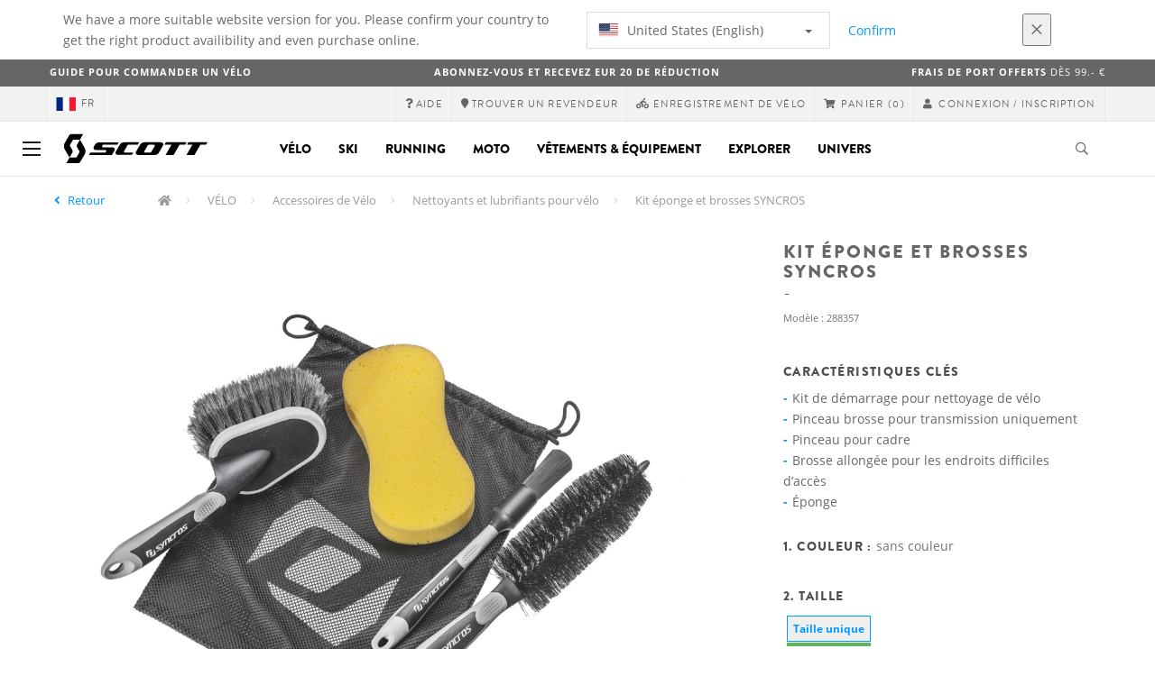

--- FILE ---
content_type: text/html;charset=UTF-8
request_url: https://www.scott-sports.com/fr/fr/product/syncros-sponge-brush-kit
body_size: 16889
content:
<!DOCTYPE html>
	<html lang="fr">
	<head>
	    <title>
 			Kit éponge et brosses SYNCROS</title>

		<meta http-equiv="Content-Type" content="text/html; charset=utf-8"/>
		<meta name="viewport" content="width=device-width,user-scalable=no, minimum-scale=1.0, initial-scale=1.0, maximum-scale=1.0"/>
		<meta name="google-site-verification" content="1SQ4GYk64I2w-N07xfh5lbRDKtIvTLmB1V84iiApThY" />

		<link rel="preconnect" href="https://app.usercentrics.eu">
		<link rel="preconnect" href="https://api.usercentrics.eu">
		<link rel="preload" href="https://app.usercentrics.eu/browser-ui/latest/loader.js" as="script">
    	<link rel="preload" href="https://privacy-proxy.usercentrics.eu/latest/uc-block.bundle.js" as="script">
		<script id="usercentrics-cmp" src="https://app.usercentrics.eu/browser-ui/latest/loader.js"
				data-ruleset-id="6thbmELtA-R0Fy" async
				
		></script>
   		 <script type="application/javascript" src="https://privacy-proxy.usercentrics.eu/latest/uc-block.bundle.js"></script>
	
		<script type="text/javascript" src="/_ui/shared/js/analyticsmediator.js"></script>
<script type="text/javascript" defer>
    var dataLayer = window.dataLayer = window.dataLayer || [];
    var universal_variable = {};
    universal_variable.page = {
        'country':'fr',
        'language':'fr',
        'brand':'Scott',
        'division':'Bike',
        'type':'Product Details Page',
        'page_id':'PDP',
        'currency':'EUR'
    };
    
        universal_variable.user = {
            'id':'',
            'login_status': false,
            'login_method': '',
            'ltv_amount': 0,
            'ltv_orders': 0
        }
        
    // On load Event
    window.dataLayer.push({
        'event': 'dataLayer_ready',
        'page': {
            'country': universal_variable.page.country,
            'language': universal_variable.page.language,
            'brand': universal_variable.page.brand,
            'division': universal_variable.page.division == 'Bikes' ? 'Bike' : universal_variable.page.division,
            'type': universal_variable.page.type,
            'currency': universal_variable.page.currency
        },
        'user': {
            'id': universal_variable.user.id,
            'login_status': universal_variable.user.login_status,
            'login_method': universal_variable.user.login_method,
            'ltv_amount': universal_variable.user.ltv_amount,
            'ltv_orders': universal_variable.user.ltv_orders
        }
    });

	var status = 200;
	if(status != 200) {
		universal_variable.page.error = status;
	}

	if(true) {
		universal_variable.page.product = {
			'category_name':"Bike Maintenance",
			'product_name':"SYNCROS Sponge & Brush Kit",
			'product_type':"Cleaners and Lubes",
			'product_id':"288357",
			'product_price':"44.9",
		};
	} else if(false) {
		universal_variable.listing = {
			'category_name':"Bike Maintenance",
			'product_type':"Cleaners and Lubes"
		};
	} else if(false) {
		universal_variable.listing = {
			'category_name':"Bike Maintenance",
			'product_type':"Cleaners and Lubes",
			'search_radius':'',
			'query':"",
			'result_count':''
		};
	} else if(false) {
		universal_variable.checkoutpage = {
            'step':"",
            'checkout_total':"",
            'checkout_subtotal':"",
            'checkout_product':[
                
            ]
		};
        window.dataLayer.push({
            'event': 'begin_checkout',
            'ecommerce': {
                'value': Number(),
                'currency':"",
                'coupons':[
                    
                ],
                'items':[
                    
                ]
            }
        });
	}
    else if(false) {
        universal_variable.paymentPage = {


            'ecommerce': {
                'value': Number(),
                'currency':"",
                'coupons':[
                    
                ],
                'payment_type':"",
                'items':[
                    
                ]
            }

        };

        window.dataLayer.push({
            'event': 'add_shipping_info',
            'ecommerce': {
                'value': universal_variable.paymentPage.ecommerce.value,
                'currency': universal_variable.paymentPage.ecommerce.currency,
                'coupons': universal_variable.paymentPage.ecommerce.coupons,
                'shipping_tier': "",
                'shipping_type': "",
                'items': universal_variable.paymentPage.ecommerce.items,
            }
        });

    }else if(false) {
		universal_variable.confirmationpage = {
		    'transaction_id':"",
            'transaction_total':"",
            'transaction_subtotal':"",
		    'tax_amount':"",
		    'vouchers':[
                
            ],
		    'payment_method':"",
		    'shipping_method':"",
		    'shipping_amount':"",
            'transaction_product':[
                
            ]
		};
	}
</script>


<script type="text/javascript">
			// create dataLayer
			window.dataLayer = window.dataLayer || [];
			function gtag() {
				dataLayer.push(arguments);
			}

			// set "denied" as default for both ad and analytics storage, as well as ad_user_data and ad_personalization,
			gtag("consent", "default", {
				ad_user_data: "denied",
				ad_personalization: "denied",
				ad_storage: "denied",
				analytics_storage: "denied",
				wait_for_update: 2000 // milliseconds to wait for update
			});

			// Enable ads data redaction by default [optional]
			gtag("set", "ads_data_redaction", true);
		</script>

		<!-- Google Tag Manager -->
		<script>(function(w,d,s,l,i){w[l]=w[l]||[];w[l].push({'gtm.start':new Date().getTime(),event:'gtm.js'});var f=d.getElementsByTagName(s)[0],j=d.createElement(s),dl=l!='dataLayer'?'&l='+l:'';j.async=true;j.src='https://www.googletagmanager.com/gtm.js?id='+i+dl;f.parentNode.insertBefore(j,f);})(window,document,'script','dataLayer', 'GTM-5LZC7GH');</script>
		<!-- End Google Tag Manager -->

		<meta property="og:site_name" content="Scott"/>
		<meta property="og:title" content="Kit éponge et brosses SYNCROS"/>
		<meta property="og:description" content="L’outil adapté à la tâche. Notre kit éponge et brosses comprend des produits spécifiques adaptés à des tâches particulières. Une brosse/pinceau..."/>
			<meta property="og:image" content="https://asset.scott-sports.com/fit-in/1200x630/288/2883579999_1799271_png_zoom_7.jpg?signature=ff8eb6b41afa8cda6c35ba89844a31a718238b75871545e2ec24ac33fa380580"/>
		<meta property="og:url" content="https://www.scott-sports.com:443/fr/fr/product/syncros-sponge-brush-kit"/>
		<meta property="og:type" content="website"/>
		<meta property="fb:admins" content="745044777,730031075,652457445"/>
		<meta property="og:locale" content="fr_FR" />



		<meta name="description" content="L&rsquo;outil adapt&eacute; &agrave; la t&acirc;che. Notre kit &eacute;ponge et brosses comprend des produits sp&eacute;cifiques adapt&eacute;s &agrave; des t&acirc;ches particuli&egrave;res. Une brosse/pinceau...">
<meta name="robots" content="index,follow">
<meta http-equiv="X-UA-Compatible" content="IE=Edge" />

		<link rel="alternate" hreflang="cs-cz" href="https://www.scott-sports.com/cz/cs/product/syncros-sponge-brush-kit" />
					<link rel="alternate" hreflang="de-de" href="https://www.scott-sports.com/de/de/product/syncros-sponge-brush-kit" />
					<link rel="alternate" hreflang="en-in" href="https://www.scott-sports.com/in/en/product/syncros-sponge-brush-kit" />
					<link rel="alternate" hreflang="zh-cn" href="https://www.scott-sports.com/cn/zh/product/syncros-sponge-brush-kit" />
					<link rel="alternate" hreflang="en-be" href="https://www.scott-sports.com/be/en/product/syncros-sponge-brush-kit" />
					<link rel="alternate" hreflang="fr-be" href="https://www.scott-sports.com/be/fr/product/syncros-sponge-brush-kit" />
					<link rel="alternate" hreflang="en-gb" href="https://www.scott-sports.com/gb/en/product/syncros-sponge-brush-kit" />
					<link rel="alternate" hreflang="de-ch" href="https://www.scott-sports.com/ch/de/product/syncros-sponge-brush-kit" />
					<link rel="alternate" hreflang="fr-ch" href="https://www.scott-sports.com/ch/fr/product/syncros-sponge-brush-kit" />
					<link rel="alternate" hreflang="it-ch" href="https://www.scott-sports.com/ch/it/product/syncros-sponge-brush-kit" />
					<link rel="alternate" hreflang="sv-se" href="https://www.scott-sports.com/se/sv/product/syncros-sponge-brush-kit" />
					<link rel="alternate" hreflang="en-za" href="https://www.scott-sports.com/za/en/product/syncros-sponge-brush-kit" />
					<link rel="alternate" hreflang="pt_BR-br" href="https://www.scott-sports.com/br/pt_BR/product/syncros-sponge-brush-kit" />
					<link rel="alternate" hreflang="pl-pl" href="https://www.scott-sports.com/pl/pl/product/syncros-sponge-brush-kit" />
					<link rel="alternate" hreflang="ko-kr" href="https://www.scott-sports.com/kr/ko/product/syncros-sponge-brush-kit" />
					<link rel="alternate" hreflang="ja-jp" href="https://www.scott-sports.com/jp/ja/product/syncros-sponge-brush-kit" />
					<link rel="alternate" hreflang="es-mx" href="https://www.scott-sports.com/mx/es/product/syncros-sponge-brush-kit" />
					<link rel="alternate" hreflang="en-au" href="https://www.scott-sports.com/au/en/product/syncros-sponge-brush-kit" />
					<link rel="alternate" hreflang="es-es" href="https://www.scott-sports.com/es/es/product/syncros-sponge-brush-kit" />
					<link rel="alternate" hreflang="pt-pt" href="https://www.scott-sports.com/pt/pt/product/syncros-sponge-brush-kit" />
					<link rel="alternate" hreflang="es-co" href="https://www.scott-sports.com/co/es/product/syncros-sponge-brush-kit" />
					<link rel="alternate" hreflang="fr-fr" href="https://www.scott-sports.com/fr/fr/product/syncros-sponge-brush-kit" />
					<link rel="alternate" hreflang="en-us" href="https://www.scott-sports.com/us/en/product/syncros-sponge-brush-kit" />
					<link rel="alternate" hreflang="en-nz" href="https://www.scott-sports.com/nz/en/product/syncros-sponge-brush-kit" />
					<link rel="alternate" hreflang="it-it" href="https://www.scott-sports.com/it/it/product/syncros-sponge-brush-kit" />
					<link rel="alternate" hreflang="en-nl" href="https://www.scott-sports.com/nl/en/product/syncros-sponge-brush-kit" />
					<link rel="alternate" hreflang="en-ca" href="https://www.scott-sports.com/ca/en/product/syncros-sponge-brush-kit" />
					<link rel="alternate" hreflang="fr-ca" href="https://www.scott-sports.com/ca/fr/product/syncros-sponge-brush-kit" />
					<link rel="alternate" hreflang="de-at" href="https://www.scott-sports.com/at/de/product/syncros-sponge-brush-kit" />
					<link rel="alternate" hreflang="en-dk" href="https://www.scott-sports.com/dk/en/product/syncros-sponge-brush-kit" />
					<link rel="alternate" hreflang="ru-ru" href="https://www.scott-sports.com/ru/ru/product/syncros-sponge-brush-kit" />
					<link rel="alternate" hreflang="es-cl" href="https://www.scott-sports.com/cl/es/product/syncros-sponge-brush-kit" />
					<link rel="alternate" hreflang="en-ar" href="https://www.scott-sports.com/ar/en/product/syncros-sponge-brush-kit" />
					<link rel="alternate" hreflang="en" href="https://www.scott-sports.com/global/en/product/syncros-sponge-brush-kit" />
					<link rel="alternate" hreflang="x-default" href="https://www.scott-sports.com/global/en/product/syncros-sponge-brush-kit" />
					<link rel="canonical" href="https://www.scott-sports.com/fr/fr/product/syncros-sponge-brush-kit" />
			<link rel="shortcut icon" type="image/x-icon" media="all" href="/_ui/responsive/theme-scott/images/favicon.png" />
		<link rel="apple-touch-icon" href="https://www.scott-sports.com:443/_ui/responsive/theme-scott/images/apple-touch-icons/apple-touch-icon.png">
		<link rel="apple-touch-icon" href="https://www.scott-sports.com:443/_ui/responsive/theme-scott/images/apple-touch-icons/apple-touch-icon-57x57.png" sizes="57x57">
		<link rel="apple-touch-icon" href="https://www.scott-sports.com:443/_ui/responsive/theme-scott/images/apple-touch-icons/apple-touch-icon-72x72.png" sizes="72x72">
		<link rel="apple-touch-icon" href="https://www.scott-sports.com:443/_ui/responsive/theme-scott/images/apple-touch-icons/apple-touch-icon-76x76.png" sizes="76x76">
		<link rel="apple-touch-icon" href="https://www.scott-sports.com:443/_ui/responsive/theme-scott/images/apple-touch-icons/apple-touch-icon-114x114.png" sizes="114x114">
		<link rel="apple-touch-icon" href="https://www.scott-sports.com:443/_ui/responsive/theme-scott/images/apple-touch-icons/apple-touch-icon-120x120.png" sizes="120x120">
		<link rel="apple-touch-icon" href="https://www.scott-sports.com:443/_ui/responsive/theme-scott/images/apple-touch-icons/apple-touch-icon-144x144.png" sizes="144x144">
		<link rel="apple-touch-icon" href="https://www.scott-sports.com:443/_ui/responsive/theme-scott/images/apple-touch-icons/apple-touch-icon-152x152.png" sizes="152x152">
		<link rel="apple-touch-icon" href="https://www.scott-sports.com:443/_ui/responsive/theme-scott/images/apple-touch-icons/apple-touch-icon-180x180.png" sizes="180x180">
		<link rel="apple-touch-icon" href="https://www.scott-sports.com:443/_ui/responsive/theme-scott/images/apple-touch-icons/apple-touch-icon-192x192.png" sizes="192x192">
		<link rel="apple-touch-icon-precomposed" href="https://www.scott-sports.com:443/_ui/responsive/theme-scott/images/apple-touch-icons/apple-touch-icon-precomposed.png">
		<link rel="apple-touch-icon-precomposed" href="https://www.scott-sports.com:443/_ui/responsive/theme-scott/images/apple-touch-icons/apple-touch-icon-57x57-precomposed.png" sizes="57x57">
		<link rel="apple-touch-icon-precomposed" href="https://www.scott-sports.com:443/_ui/responsive/theme-scott/images/apple-touch-icons/apple-touch-icon-72x72-precomposed.png" sizes="72x72">
		<link rel="apple-touch-icon-precomposed" href="https://www.scott-sports.com:443/_ui/responsive/theme-scott/images/apple-touch-icons/apple-touch-icon-76x76-precomposed.png" sizes="76x76">
		<link rel="apple-touch-icon-precomposed" href="https://www.scott-sports.com:443/_ui/responsive/theme-scott/images/apple-touch-icons/apple-touch-icon-114x114-precomposed.png" sizes="114x114">
		<link rel="apple-touch-icon-precomposed" href="https://www.scott-sports.com:443/_ui/responsive/theme-scott/images/apple-touch-icons/apple-touch-icon-120x120-precomposed.png" sizes="120x120">
		<link rel="apple-touch-icon-precomposed" href="https://www.scott-sports.com:443/_ui/responsive/theme-scott/images/apple-touch-icons/apple-touch-icon-144x144-precomposed.png" sizes="144x144">
		<link rel="apple-touch-icon-precomposed" href="https://www.scott-sports.com:443/_ui/responsive/theme-scott/images/apple-touch-icons/apple-touch-icon-152x152-precomposed.png" sizes="152x152">
		<link rel="apple-touch-icon-precomposed" href="https://www.scott-sports.com:443/_ui/responsive/theme-scott/images/apple-touch-icons/apple-touch-icon-180x180-precomposed.png" sizes="180x180">
		<link rel="apple-touch-icon-precomposed" href="https://www.scott-sports.com:443/_ui/responsive/theme-scott/images/apple-touch-icons/apple-touch-icon-192x192-precomposed.png" sizes="192x192">

		<link rel="stylesheet" type="text/css" media="all" href="/_ui/responsive/theme-scott/css/styles.min.css?v=scott_2211.25.16.5"/>
	<link href="/_ui/responsive/common/css/angular-csp.css" rel="stylesheet" type="text/css">


<meta property="og:ean" content="7615523369751"/><style type="text/css">
				.marketing-page-banner {
  position: relative;
}
.marketing-page-banner h2 {
  position: absolute;
  top: 50%;
  transform: translateY(-50%);
  margin: 0;
  padding: 0;
  margin-left: 25px;
  color: white;
}
.marketing-page-banner h2 small {
  display: block;
  color: white;
}</style>
		<script type="text/javascript" src="https://cdns.eu1.gigya.com/js/gigya.js?apiKey=4_abmark500dmhQEqDCxzvZA&lang=fr"></script>
		<script type="text/plain" data-usercentrics="Emarsys">
					var ScarabQueue = ScarabQueue || [];
					var emarsysCartEntries = '';
					var customerEmail = '';
					var emarsysOrderData = '';
					(function(id) {
						  if (document.getElementById(id)) return;
						  var js = document.createElement('script'); js.id = id;
						  js.src = '//cdn.scarabresearch.com/js/1C907A6E2A23B47A/scarab-v2.js';
						  var scottScarabJS = document.createElement('script'); scottScarabJS.id = "scottScarabJS";
						  scottScarabJS.src = "/_ui/responsive/common/js/acc.emarsysweb.js";
						  var fs = document.getElementsByTagName('script')[0];
						  fs.parentNode.insertBefore(js, fs);
						  fs.parentNode.insertBefore(scottScarabJS, fs);
						})('scarab-js-api');
			</script>
		</head>

	<body class="page-productDetails pageType-ProductPage template-pages-product-productLayout1Page  language-fr">

		<div id="outdated" class="alert alert-warning" role="alert">
			<div class="row">
				<div class="col-xs-12">
					<p><b>Avertissement : Votre navigateur n’est pas supporté et votre expérience peut ne pas être optimale</b><br>
					Veuillez SVP utiliser un navigateur compatible comme <a href="https://www.mozilla.org/fr/firefox/new/" target="_blank"> Mozilla Firefox</a>, <a href="https://www.microsoft.com/fr-fr/edge" target="_blank">Microsoft Edge</a>, <a href="https://www.google.com/intl/fr/chrome/" target="_blank">Google Chrome</a> ou <a href="https://support.apple.com/fr_FR/downloads/safari" target="_blank">Safari</a>.</p>
					<button class="btn btn-link btn-close-outdated-browser"><i class="fal fa-times fa-2x" aria-hidden="true"></i></button>
				</div>
			</div>
		</div>
		<div id="preloader">
			<object
				data="/_ui/responsive/common/images/spinner1s.svg"
				type="image/svg+xml">
			</object>
		</div>

		<!-- Google Tag Manager (noscript) -->
		<noscript><iframe src="https://www.googletagmanager.com/ns.html?id=GTM-5LZC7GH" height="0" width="0" style="display:none;visibility:hidden"></iframe></noscript>
		<!-- End Google Tag Manager (noscript) -->

		<div id="page" data-currency-iso-code="EUR">
                    <header class="header">
                    <div class="header-country-navigation">
      <div class="container">
        <div class="fl-row">
          <div class="fl-col-lg-6 fl-col-md-11 fl-col-sm-10 fl-col-xs-10 header-country-navigation__text">
            We have a more suitable website version for you. Please confirm your country to get the right product availibility and even purchase online.</div>
          <div class="fl-col-lg-3 fl-col-md-8 fl-col-sm-6 fl-col-xs-12 header-country-navigation__select">
            <div class="dropdown">
              <button class="dropdown-toggle" type="button" data-toggle="dropdown">
                    <object height="16" width="28" data="/_ui/responsive/common/images/flags/us.svg" type="image/svg+xml"></object>
                    United States (English)<span class="caret"></span>
              </button>
              <ul class="dropdown-menu">
                <li data-url="/fr/fr/country/us/en"><object height="16" width="28" data="/_ui/responsive/common/images/flags/us.svg" type="image/svg+xml"></object>
                         United States (English)</li>
                <li data-url="/fr/fr/country">Select Location</li>
              </ul>
            </div>
          </div>
          <div class="fl-col-lg-2 fl-col-md-4 fl-col-sm-6 fl-col-xs-12 header-country-navigation__buttons">
            <a href="/fr/fr/country/us/en" class="btn btn-default btn-block btn-confirm-country-navigation">
                Confirm</a>
          </div>
          <div class="fl-col-lg-1 fl-col-md-1 fl-col-sm-2 fl-col-xs-2 header-country-navigation__buttons header-country-navigation__buttons--close">
            <button class="btn btn-white btn-block btn-close-country-navigation"><i class="fal fa-times fa-2x"></i></button>
          </div>
        </div>
      </div>
    </div>
<div class="header-ecommerce">
          <div class="container">
            <div class="row no-gutter">
                <div class="col-md-4 text-left hidden-sm hidden-xs">
                <b><a href="/bike-ordering-guide" target="_blank">Guide Pour Commander un Vélo</a></b></div>
              <div class="col-xs-12 col-sm-12 col-md-4 text-center">
                <span class="hidden-sm hidden-xs">
                  <b><a href="https://www.scott-sports.com/fr/fr/company/newsletter" target="_blank">ABONNEZ-VOUS ET RECEVEZ EUR 20 DE RÉDUCTION</a></b></span>
                <span class="visible-sm visible-xs">
                  <b><a href="https://www.scott-sports.com/fr/fr/company/newsletter" target="_blank">ABONNEZ-VOUS ET RECEVEZ EUR 20 DE RÉDUCTION</a></b></span>
              </div>
              <div class="col-md-4 text-right hidden-sm hidden-xs">
                <b>Frais de port offerts </b> dès 99.- €</div>
            </div>
          </div>
      </div>
    <div class="header__top-nav">
        <div class="container">
            <div class="row">
                <div id="header">
                    <nav class="header__customer-nav">
                        <div class="header__language ">
                                    <div role="group" class="btn-group">
                                        <!--
<ul class="languagecurrencycomponent">
<li></li>
<li></li>
</ul>
--->
<a href="/fr/fr/country" class="selected_country_flag">
    <div>
        <object height="16" width="28"
                data="/_ui/responsive/common/images/flags/fr.svg"
                type="image/svg+xml"></object>
    </div>
    fr</a>
</div>
                                </div>
                            <div role="group" class="btn-group">
                                    <a href="https://help.scott-sports.com/hc/fr"  target="_blank"><i class="fa fa-question"></i><span class="hidden-xs"> Aide</span></a></div>
                            <div role="group" class="btn-group">
                                    <a href="/fr/fr/dealers/locator" ><i class="fa fa-map-marker"></i><span class="hidden-xs"> Trouver un revendeur</span></a></div>
                            <div role="group" class="btn-group">
                                    <a href="/fr/fr/support/registration" ><i class="fas fa-biking"></i><span class="hidden-xs"> Enregistrement de vélo</span></a></div>
                            <div role="group" class="btn-group">
                                    <script type="text/javascript">
		var transactionalCountry = true;
	</script>
<div id="minicart" class="dropdown">
	<a id="dropdownCart" class="dropdown-toggle" type="button" data-toggle="dropdown" aria-haspopup="true" aria-expanded="true" href="/fr/fr/cart">
		<i class="fa fa-shopping-cart"></i>
		<span class="label-topmenu hidden-xs">Panier</span>
		<span class="count">(0)</span>
	</a>

	<ul aria-labelledby="dropdownCart" class="minicart dropdown-menu" data-refreshMiniCartUrl="/fr/fr/cart/miniCart/SUBTOTAL/?" data-rolloverPopupUrl="/fr/fr/cart/rollover/MiniCart"></ul>

</div>
</div>
                            <div role="group" class="btn-group">
                                    <a href="/fr/fr/login">
        <i class="fa fa-user"></i>
        <span class="label-topmenu hidden-xs">&nbsp;Connexion / Inscription </span>
    </a>
</div>
                            </nav>
                </div>
            </div>
        </div>
    </div>

<a id="skiptonavigation"></a>
                    <div role="navigation" class="header__main-nav">
			<nav id="nav2024">
				<div id="buttonsnavcontainer">
					<div class="closenavbtn"><i class="fal fa-times fa-2x"></i></div>
					<div class="backnavbtn"><i class="far fa-arrow-left"></i></div>
				</div>
				<div id="logocontainer">
            		<img src="/_ui/responsive/theme-scott/images/sidenav-logo.svg" alt="">
				</div>
			</nav>
	<div class="container">
		<div class="row">
			<div class="logo logo-scott">
	<a href="/fr/fr/"><img title="" alt="" src="/_ui/responsive/theme-scott/images/mainnav-logo.svg"></a>

</div>
<nav id="menu">
	<ul>
		<li data-link="bike-l1-link"  data-title="" aria-haspopup="true" 
    class=" ">
    <label>Vélo</label>
        </li>

<li data-link="ski-l1-link"  data-title="" aria-haspopup="true" 
    class=" ">
    <label>Ski</label>
        </li>

<li data-link="running-l1-link"  data-title="" aria-haspopup="true" 
    class=" ">
    <label>Running</label>
        </li>

<li data-link="moto-l1-link"  data-title="" aria-haspopup="true" 
    class=" ">
    <label>Moto</label>
        </li>

<li data-link="apparel-equipment-l1-link"  data-title="" aria-haspopup="true" 
    class=" ">
    <label>Vêtements & Équipement</label>
        </li>

<li data-link="scott-travel-level-1-link"  data-title="" aria-haspopup="true" 
    class=" ">
    <label>EXPLORER</label>
        </li>

<li data-link="universe-l1-link"  data-title="" aria-haspopup="true" 
    class=" ">
    <label>Univers</label>
        </li>

</ul>
</nav>
<div class="yCmsContentSlot headerContent secondRow">
<div id="headerSearch">
<form role="search" name="search_form_SearchBox" method="get" action="/fr/fr/search/" class="searchbox">
<input
	id="input_SearchBox"
class="searchbox__input"
type="search"
name="text"
value=""
maxlength="100"
placeholder="Que recherchez vous ?"
data-options='{"autocompleteUrl" : "/fr/fr/search/autocomplete/SearchBox","minCharactersBeforeRequest" : "3","waitTimeBeforeRequest" : "500","displayProductImages" : true}'/>
<button class="searchbox__submit" type="submit"/><i class="far fa-search"></i></button><span class="searchbox__icon"><i class="far fa-search"></i><i class="far fa-times fa-lg"></i></span>
</form>
</div>
</div><a id="hamburger">
					<span class="top-bar"></span>
					<span class="middle-bar"></span>
					<span class="bottom-bar"></span>
				</a>
			</div>
	</div>
</div></header>
                <div class="header--spacer" style="display:none"></div>
                <div id="wrapper">
                    <div id="site-canvas">
                        <div id="sidenav">
                            <input id="pushmenu" type="checkbox" name="pushmenu" class="menu-checkbox"/>
                            <div class="pushmenu">
                                <nav class="subnavContent"></nav>
                            </div>
                        </div>
                            


	<div id="breadcrumbs--container" class="container">
		<ol class="breadcrumb back_button">
        <li>

            <!--Reason for (-2) Last value in list is (#)   -->
            <i aria-hidden="true" class="fa fa-angle-left"></i>
                    <a href="/fr/fr/products/bike-parts-accessories-cleaners-lube"> Retour</a>
                </li>
    </ol>
<ol class="breadcrumb">
    <li>
            <a href="/fr/fr/" class="fa fa-home"></a>
        </li>
    <li >

            <a href="/fr/fr/products/bike" >
                                    VÉLO</a>
                        </li>

    <li >

            <a href="/fr/fr/products/bike-parts-accessories" >
                                    Accessoires de Vélo</a>
                        </li>

    <li >

            <a href="/fr/fr/products/bike-parts-accessories-cleaners-lube" >
                                    Nettoyants et lubrifiants pour vélo</a>
                        </li>

    <li class="active">

            Kit éponge et brosses SYNCROS</li>

    </ol>

<script type="application/ld+json">
{
    "@context": "http://schema.org",
    "@type": "BreadcrumbList",
    "itemListElement": [
    
    {
        "@type": "ListItem",
        "position": 1,
        "item": {
          "@id": "https://www.scott-sports.com/fr/fr/products/bike",
          "name": "VÉLO"
        }
    },
    {
        "@type": "ListItem",
        "position": 2,
        "item": {
          "@id": "https://www.scott-sports.com/fr/fr/products/bike-parts-accessories",
          "name": "Accessoires de Vélo"
        }
    },
    {
        "@type": "ListItem",
        "position": 3,
        "item": {
          "@id": "https://www.scott-sports.com/fr/fr/products/bike-parts-accessories-cleaners-lube",
          "name": "Nettoyants et lubrifiants pour vélo"
        }
    },
    {
        "@type": "ListItem",
        "position": 4,
        "item": {
          "@id": "https://www.scott-sports.com/fr/fr/product/syncros-sponge-brush-kit",
          "name": "Kit éponge et brosses SYNCROS"
        }
    }
  ]
}
</script></div>


<div id="content">
                            <a id="skip-to-content"></a>
                            <div id="globalMessages">
            </div>
        <section id="pdp-gtm-data"
                 data-gtm-item-id="288357"
                 data-gtm-item-name="SYNCROS Sponge & Brush Kit"
                 data-gtm-price="44.9"
                 data-gtm-division="Bike"
                 data-gtm-category-name="Bike Maintenance"
                 data-gtm-product-type="Cleaners and Lubes"
                 data-gtm-gender=""
                 data-gtm-merchandise-category="S010334"
                 data-gtm-item-variant="sans couleur"
                 data-gtm-item-variant-id="2883579999222"
                 data-gtm-item-size="one size"
                 data-gtm-currency="EUR"
                 data-gtm-coupon=""
                 data-gtm-discount=""
                 data-gtm-item-stock="in stock">
            <script type="application/ld+json">
{
	"@context": "http://schema.org",
	"@type": "Product",
	
	"category":"VÉLO>Accessoires de Vélo>Nettoyants et lubrifiants pour vélo",
	
	"color":"sans couleur",
	
	"description": "L’outil adapté à la tâche. Notre kit éponge et brosses comprend des produits spécifiques adaptés à des tâches particulières. Une brosse/pinceau robuste pour le nettoyage du pédalier, une brosse douce pour le cadre, une brosse à accès étroit et enfin une éponge : voilà un kit complet pour toutes les tâches de nettoyage. Combinez ce kit avec l’ensemble nettoyant et lubrifiant Syncros pour un nettoyage ultime de votre vélo.",
	"gtin13":"7615523369751",
	"image": [
		"https://asset.scott-sports.com/fit-in/2000x2000/288/2883579999_1799271_png_zoom_7.jpg?signature=453a13b8c8a7b99f8f095fe42ab7e789a822b829ff97d69614d2869a3ed039ab",
			"https://asset.scott-sports.com/288/2883579999A_1805277_png_zoom_1.jpg?signature=8275b9ed27c3b668552b6529a67b2fe231afbc34650e20f05f720fbd5a6faf18"
	],
	"name": "Kit éponge et brosses SYNCROS",
	
	"offers": {
		"@type": "Offer",
		"availability": "http://schema.org/InStock",
		"price": "44.9",
		"priceCurrency": "EUR"
	},
	
	"releaseDate":"2021-10-03",
	
	"sku": "288357"
}
</script>

<div id="pdp" class="product_detail_page">
	<div class="container product_detail_container">
		<div class="product_detail">
			<div class="product_detail__title">
				<h1 class="hiphen">Kit éponge et brosses SYNCROS</h1>
				<div class="ref">
					<div class="row">

						<div id="art-n-cat" class="col-xs-12">
							<p>Modèle
								:&nbsp;288357</p>

							</div>

						</div>
				</div>
			</div>
			<div class="product_detail__gallery">
				<div class="row">
<div class="col-sm-12 zoom-gallery">
  <div data-slide-id="zoom" class="zoom-gallery-slide active">
        <a id="productImage_2883579999222" class="MagicZoom"
           href="https://asset.scott-sports.com/fit-in/2000x2000/288/2883579999_1799271_png_zoom_7.jpg?signature=453a13b8c8a7b99f8f095fe42ab7e789a822b829ff97d69614d2869a3ed039ab"
           data-options="hint: always; textHoverZoomHint: Survolez pour zoomer; textClickZoomHint: Cliquez pour étendre; textExpandHint: Cliquez pour étendre"
           data-mobile-options='textTouchZoomHint: Appuyez pour étendre; textClickZoomHint: Appuyez deux fois pour zoomer; textExpandHint: Appuyez pour étendre'
           title="Enlarged view of picture"> <img src='https://asset.scott-sports.com/fit-in/750x750/288/2883579999_1799271_png_zoom_7.jpg?signature=be13bf83e957f8feebbc321918d30d36cac4b70019ff11e9503fb9121c7ed54b'
                 alt="Kit éponge et brosses SYNCROS" class="product_detail__mainImg"/>
        </a>
    </div>
    </div>
</div>

<div class="row MagicZoom__thumbs " data-options="loop: off;">
        <a data-slide-id="zoom" data-zoom-id="productImage_2883579999222"
           href="https://asset.scott-sports.com/fit-in/2000x2000/288/2883579999_1799271_png_zoom_7.jpg?signature=453a13b8c8a7b99f8f095fe42ab7e789a822b829ff97d69614d2869a3ed039ab"><img
                src='https://asset.scott-sports.com/fit-in/2000x2000/288/2883579999_1799271_png_zoom_7.jpg?signature=453a13b8c8a7b99f8f095fe42ab7e789a822b829ff97d69614d2869a3ed039ab'
                alt="Kit éponge et brosses SYNCROS"/>
        </a>
        <a data-slide-id="zoom" data-zoom-id="productImage_2883579999222"
               href="https://asset.scott-sports.com/fit-in/2000x2000/288/2883579999A_1805277_png_zoom_1.jpg?signature=7ec70a57030670d616c0e19020baa17ed14c84110e6841cd77484a37787c3b07"
               data-image="https://asset.scott-sports.com/fit-in/2000x2000/288/2883579999A_1805277_png_zoom_1.jpg?signature=7ec70a57030670d616c0e19020baa17ed14c84110e6841cd77484a37787c3b07"><img
                    src="https://asset.scott-sports.com/fit-in/150x150/288/2883579999A_1805277_png_zoom_1.jpg?signature=6630174132a2c4af0438664f589157a0a8f548110c0bb194e8752143f11982f5"
                    alt="Kit éponge et brosses SYNCROS"/>
            </a>
        </div>
<div class="span-10 productDescription last">
					<div class="summary"></div>
				</div>
			</div>
			<div class="product_detail__description">
				<h4>
						Caractéristiques clés</h4>
					<ul class="key-features">
						<li>Kit de démarrage pour nettoyage de vélo</li>
						<li>Pinceau brosse pour transmission uniquement</li>
						<li>Pinceau pour cadre</li>
						<li>Brosse allongée pour les endroits difficiles d’accès</li>
						<li>Éponge</li>
						</ul>
				<h4>
		1.
		Couleur
		:
		<span>
			sans couleur</span>
	</h4>
<div class="product_detail__description__size">
		<div class="product_detail__description__size--titlearea">
			<h4>
				2.&nbsp;Taille</h4>
		</div>
		<div class="product_detail__description__size--sizes">
			<a href="/fr/fr/product/syncros-sponge-brush-kit?article=2883579999222" data-variantcode="2883579999222">
					<button class="sizes--btn  active " data-code="7615523369751">
						Taille unique</button>
					<div class="stock-status in-stock"></div>
							</a>
			</div>
		<div class="stock_message ">Disponible</div>
</div>
	<div class="row">
	<div class="col-sm-12">
		<div id="articles_modal" tabindex="-1" role="dialog"
			aria-labelledby="exampleModalLabel" class="modal fade">
			<div role="document"
				class="modal-dialog modal-lg modal-dialog-centered">
				</div>
		</div>
	</div>
</div>
<div class="stock-and-cta">
	<b class="productStockLevel">Disponible</b>
		

<div class="price stock-and-cta plain-shell">
	
		
		
			<p class="price--msrp">44,90 €</p>
			
		
	
</div><div id="addToCartTitle" style="display: none">
	Added to Your Shopping Cart</div>

<form id="addToCartForm" class="add_to_cart_form" action="/fr/fr/cart/add" method="post"><input type="hidden" name="productCodePost" value="2883579999222" />
	<input type="hidden" id="productName" value="SYNCROS Sponge & Brush Kit" />
	<input type="hidden" id="productPrice" value="44.9" />
	<input type="hidden" id="productType" value="Cleaners and Lubes" />
	<input type="hidden" id="productCategory" value="Bike Maintenance" />
	<input type="hidden" id="productId" value="288357" />
	<button id="addToCartButton_2883579999222" type="" onclick="ACC.gtm.addToCartGtmEvent(2883579999222);"
				data-target="#add_to_cart_2883579999222"
				data-gtm-item-name="SYNCROS Sponge & Brush Kit"
				data-gtm-item-id="288357" data-gtm-item-variant="sans couleur"
				data-gtm-item-size="one size"
				data-gtm-price="44.9"
				data-gtm-gender=""
				data-gtm-currency="EUR"
				data-gtm-merchandise-category="S010334"
				data-gtm-item-stock="in stock"
				data-gtm-category-name="Bike Maintenance"
				data-gtm-product-type="Cleaners and Lubes"
				data-gtm-division="Bike"
				data-gtm-coupon=""
				data-gtm-discount=""
				class="btn btn-sm btn-block btn-primary js-add-to-cart gtm-add-to-cart" disabled="disabled">
			<i class="fa fa-cart-plus"></i>Ajouter au panier</button>
		<div>
<input type="hidden" name="CSRFToken" value="4e48307b-cced-48bd-b694-2faff26d49ee" />
</div></form><!-- Modal -->
<div id="add_to_cart_2883579999222" tabindex="-1" role="dialog" class="modal fade add_to_cart">
	<div class="modal-dialog modal-lg modal-dialog-centered">
		<div class="modal-content" id ="modal-content">
			<div class="modal-header">
				<button type="button" data-dismiss="modal" aria-label="" class="back"><i aria-hidden="true" class="fa fa-angle-left"></i>
				</button>
				<h4 class="modal-title">
					<span class="loading">Ajouter un produit au panier...</span>
					<span class="loaded">Cet article a été ajouté à votre panier.</span>
					<span  id="add_to_cart_model_error_msg" class="error">LE PRODUIT NA PAS ÉTÉ AJOUTÉ À VOTRE PANIER.</span>
				</h4>
				<button id="close_add_to_cart_popup" type="button" data-dismiss="modal" aria-label="Close"
						class="close">
					<i aria-hidden="true" class="far fa-times"></i>
				</button>
			</div>
			<div class="modal-body">
				<div class="section loading_spin">
					<img src="/_ui/responsive/common/images/spinner.gif" />
				</div>
				<div class="section error_message" id="section_error_message">
					<p>This product couldnt be added</p>
				</div>
				<section class="just_added"></section>
			</div>
			<div class="modal-footer">
				<div class="owl-related related_products">
					<div class="row">
	<div class="col-sm-12">
		<h3 class="heading-center">Vous aimerez aussi</h3>
				<div class="owl-carousel product_list--container product_list">
					<div class="article">
							<div class="article__inside">

								<a href="/fr/fr/product/syncros-clean-lube-bundle?article=2883569999222"
								   class="gtm_selected_item_click gtm_quickview"
								   data-gtm-item-name="SYN Clean & Lube Bundle no color"
								   data-gtm-item-id="288356" data-gtm-item-variant="sans couleur"
								   data-gtm-item-variant-id="2883569999222"
								   data-gtm-item-size="one size"
								   data-gtm-price="54.9"
								   data-gtm-gender=""
								   data-gtm-currency="EUR"
								   data-gtm-merchandise-category="S010334" data-gtm-product-index="1"
								   data-gtm-coupon=""
								   data-gtm-discount=""
								   data-gtm-item-stock="in stock"
								   data-gtm-category-name="Bike Maintenance"
								   data-gtm-product-type="Cleaners and Lubes"
								   data-gtm-division="Bike"
								> <img
									class="lazy-loaded-image lazy main" src="" data-src="https://asset.scott-sports.com/288/2883569999_1799270_png_zoom_9.jpg?signature=91913a5e039540805951fa0556d846a7b76aa3279c67ed8f510cdc26aeed72bd"
									alt="Kit éponge et brosses SYNCROS" />
								</a><div class="variants">
									<div class="article--owl-carousel owl-carousel">
	</div>
</div>

								<a href="/fr/fr/product/syncros-clean-lube-bundle?article=2883569999222">
									<h5>Ensemble nettoyant et lubrifiant SYNCROS</h5>
								</a>
								<p class="price">54,90 €</p>
										<a href="#"
									class="scrollerProduct btn btn-primary center-block quickview">
									Aperçu</a> <span style="display: none" class="quick-look">2883569999222/quickView</span>


								<div>
        <div class="text-left">
            <button type="button" class="btn btn-link center-block compare--btn compare-2883569999222"
                    data-product-code="2883569999222"
                    data-url="/fr/fr/compare/p/2883569999222">
                <i aria-hidden="true" class="fa fa-columns"></i>
                Comparer des Produits</button>
        </div>
    </div>
</div>
						</div>
						<div class="article">
							<div class="article__inside">

								<a href="/fr/fr/product/syncros-patron-carbon-frame-protection-kit?article=292917"
								   class="gtm_selected_item_click gtm_quickview"
								   data-gtm-item-name="SYNCROS PATRON Carbon Frame Protection Kit"
								   data-gtm-item-id="292917" data-gtm-item-variant=""
								   data-gtm-item-variant-id="292917"
								   data-gtm-item-size=""
								   data-gtm-price="79.9"
								   data-gtm-gender=""
								   data-gtm-currency="EUR"
								   data-gtm-merchandise-category="S010310" data-gtm-product-index="2"
								   data-gtm-coupon=""
								   data-gtm-discount=""
								   data-gtm-item-stock=""
								   data-gtm-category-name="Bike Maintenance"
								   data-gtm-product-type="Frame Protections"
								   data-gtm-division="Bike"
								> <img
									class="lazy-loaded-image lazy main" src="" data-src="https://asset.scott-sports.com/292/2929170360.png?signature=d3579b38dc3f0f14fe8a773c4ca29ad7be301234e54495a6356b223429faf6f2"
									alt="Kit éponge et brosses SYNCROS" />
								</a><small class="nbrOfColors">
								     2&nbsp;couleurs</small>
									<div class="variants">
									<div class="article--owl-carousel owl-carousel">
	<img alt="variantImage"
				data-variantcode="2929170360222"
				src="https://asset.scott-sports.com/fit-in/70x70/292/2929170360.png?signature=867e8f35a91328703a4dbd9bf683dcf99bbccf384d527b2db0f32eed72a069d3"
				data-img-url="/fr/fr/products/images/2929170360222"
				data-product-url="/fr/fr/product/syn-frame-protection-kit-patron-carbon-clear-matt?article=2929170360222" >
		<img alt="variantImage"
				data-variantcode="2929177203222"
				src="https://asset.scott-sports.com/fit-in/70x70/292/2929177203.png?signature=7ab1c44e11b0ce4f1c68ed9b0194ff14315749eded73a5b51f1ce71d70ccc7fd"
				data-img-url="/fr/fr/products/images/2929177203222"
				data-product-url="/fr/fr/product/syn-frame-protection-kit-patron-carbon-clear-gloss?article=2929177203222" >
		</div>
</div>

								<a href="/fr/fr/product/syncros-patron-carbon-frame-protection-kit?article=292917">
									<h5>Kit de protection SYNCROS pour cadre PATRON Carbon</h5>
								</a>
								<p class="price">79,90 €</p>
										<a href="#"
									class="scrollerProduct btn btn-primary center-block quickview">
									Aperçu</a> <span style="display: none" class="quick-look">292917/quickView</span>


								<div>
        <div class="text-left">
            <button type="button" class="btn btn-link center-block compare--btn compare-292917"
                    data-product-code="292917"
                    data-url="/fr/fr/compare/p/292917">
                <i aria-hidden="true" class="fa fa-columns"></i>
                Comparer des Produits</button>
        </div>
    </div>
</div>
						</div>
						<div class="article">
							<div class="article__inside">

								<a href="/fr/fr/product/syncros-genius-carbon-frame-protection-kit?article=292916"
								   class="gtm_selected_item_click gtm_quickview"
								   data-gtm-item-name="SYNCROS GENIUS Carbon Frame Protection Kit"
								   data-gtm-item-id="292916" data-gtm-item-variant=""
								   data-gtm-item-variant-id="292916"
								   data-gtm-item-size=""
								   data-gtm-price="69.9"
								   data-gtm-gender=""
								   data-gtm-currency="EUR"
								   data-gtm-merchandise-category="S010310" data-gtm-product-index="3"
								   data-gtm-coupon=""
								   data-gtm-discount=""
								   data-gtm-item-stock=""
								   data-gtm-category-name="Bike Maintenance"
								   data-gtm-product-type="Frame Protections"
								   data-gtm-division="Bike"
								> <img
									class="lazy-loaded-image lazy main" src="" data-src="https://asset.scott-sports.com/292/2929160360.png?signature=50b4e273f455376253e3005a22e07f919f97c568a178435cf09a4cd79c7f340a"
									alt="Kit éponge et brosses SYNCROS" />
								</a><small class="nbrOfColors">
								     2&nbsp;couleurs</small>
									<div class="variants">
									<div class="article--owl-carousel owl-carousel">
	<img alt="variantImage"
				data-variantcode="2929160360222"
				src="https://asset.scott-sports.com/fit-in/70x70/292/2929160360.png?signature=7520b6d9c1d727f60d01e71241feacef32267334ef284cdb4d21b9e72c7ef097"
				data-img-url="/fr/fr/products/images/2929160360222"
				data-product-url="/fr/fr/product/syn-frame-protection-kit-genius-carbon-clear-matt?article=2929160360222" >
		<img alt="variantImage"
				data-variantcode="2929167203222"
				src="https://asset.scott-sports.com/fit-in/70x70/292/2929167203.png?signature=b22ab30a1c7ebea9431139938594061b6b7d093263cc565f8ff9dec66c54352f"
				data-img-url="/fr/fr/products/images/2929167203222"
				data-product-url="/fr/fr/product/syn-frame-protection-kit-genius-carbon-clear-gloss?article=2929167203222" >
		</div>
</div>

								<a href="/fr/fr/product/syncros-genius-carbon-frame-protection-kit?article=292916">
									<h5>Kit de protection SYNCROS pour cadre GENIUS Carbon</h5>
								</a>
								<p class="price">69,90 €</p>
										<a href="#"
									class="scrollerProduct btn btn-primary center-block quickview">
									Aperçu</a> <span style="display: none" class="quick-look">292916/quickView</span>


								<div>
        <div class="text-left">
            <button type="button" class="btn btn-link center-block compare--btn compare-292916"
                    data-product-code="292916"
                    data-url="/fr/fr/compare/p/292916">
                <i aria-hidden="true" class="fa fa-columns"></i>
                Comparer des Produits</button>
        </div>
    </div>
</div>
						</div>
						</div>
			<div id="articles_modal" tabindex="-1" role="dialog"
			aria-labelledby="exampleModalLabel" class="modal fade">
			<div role="document"
				class="modal-dialog modal-lg modal-dialog-centered">
				</div>
		</div>
	</div>
</div>
<div class="row">
	<div class="col-sm-12">
		<div id="articles_modal" tabindex="-1" role="dialog"
			aria-labelledby="exampleModalLabel" class="modal fade">
			<div role="document"
				class="modal-dialog modal-lg modal-dialog-centered">
				</div>
		</div>
	</div>
</div>
</div>
			</div>
		</div>
	</div>
</div>

<div id="addCheckModal_2883579999222" tabindex="-1" role="dialog" class="modal fade add_check">
	<div class="modal-dialog modal-md modal-dialog-centered">
		<div class="modal-content" id="modal-content-check">
			<div class="modal-header">
				<button type="button" data-dismiss="modal" aria-label="" class="back"><i aria-hidden="true" class="fa fa-angle-left"></i>
				</button>
				<h4 class="modal-title">
					<span class="loaded">The product has not been added to your cart</span>
				</h4>
				<button id="close_add_check_popup" type="button" data-dismiss="modal" aria-label="Close"
						class="close">
					<i aria-hidden="true" class="far fa-times"></i>
				</button>
			</div>
			<div class="modal-body">

				<div class="section error_message">
					<p>Sorry, this item cannot be added to the cart. Certain products have different delivery methods and cannot be purchased together. <strong>Home Delivery</strong> items must be shipped directly, while <strong>Pick-up</strong> items are only available for collection at a store.</p>
				</div>
				<section class="just_added"></section>
			</div>
			<div class="modal-footer">
				<button type="button" class="btn btn-default" data-dismiss="modal">
					Continue</button>
			</div>
		</div>
	</div>
</div><p class="shipping-infos">
			<p><i class="fa fa-truck" aria-hidden="true"></i>&nbsp;&nbsp;Livraison (jours ouvrables après la commande):<br>Produits standard: 3-5 jours<br>Vélos: 5-7 jours</p>
			<p>
				<i class="fa fa-check" aria-hidden="true"></i>&nbsp;
				Livraison offerte pour les commandes à partir de 99.00 € </p>
			<p><i class="fa fa-check" aria-hidden="true"></i>&nbsp;&nbsp;Retours gratuits sous 14 jours</p>
		</p>
	</div>
<div>
        <div class="text-left">
            <button type="button" class="btn btn-link center-block compare--btn compare-2883579999222"
                    data-product-code="2883579999222"
                    data-url="/fr/fr/compare/p/2883579999222">
                <i aria-hidden="true" class="fa fa-columns"></i>
                Comparer des Produits</button>
        </div>
    </div>
</div>
		</div>
	</div>
</div><div id="pdp_specs" class="product_specs untouched">
    <div class="container">
        <div role="tabpanel">
            <ul role="tablist" class="nav nav-tabs">
                <li><a href="#specifications" role="tab" data-toggle="tab">Spécifications</a></li>
                </ul>


            <div class="tab-content">
                <div id="specifications" role="tabpanel" class="tab-pane">
                <div class="product_specs__content">
                    <div class="product_specs__closetab">Spécifications</div>
                    <div class="product_specs__content--inner">
                    <div class="row">
    <div class="col-md-6">
        <ul class="specs-list specs-list--main">
            <li class="specs-list__item specs-list__item--intro">
                L’outil adapté à la tâche. Notre kit éponge et brosses comprend des produits spécifiques adaptés à des tâches particulières. Une brosse/pinceau robuste pour le nettoyage du pédalier, une brosse douce pour le cadre, une brosse à accès étroit et enfin une éponge : voilà un kit complet pour toutes les tâches de nettoyage. Combinez ce kit avec l’ensemble nettoyant et lubrifiant Syncros pour un nettoyage ultime de votre vélo.</li>
            <li class="specs-list__item">
                    <h4 class="specs-list__title">
                            Matériaux</h4>
                    <div class="specs-list__content">
                        Plastique</div>
                </li>
            <li class="specs-list__item">
                    <h4 class="specs-list__title">
                            Fonctions</h4>
                    <div class="specs-list__content">
                        Brosses robustes<br/>Combinez ce kit avec l’ensemble nettoyant et lubrifiant Syncros pour un nettoyage de vélo ultime.<br/>Un indispensable de votre équipement d’entretien</div>
                </li>
            </ul>
        
    </div>
</div>

</div>
                </div>
                </div>
                <div id="use" role="tabpanel" class="tab-pane ">
                    <div class="product_specs__content">
                        <div class="product_specs__closetab">Utilisation</div>
                        <div class="product_specs__content--inner">
                            <div class="panel-body col-md-8 col-md-offset-2 col-lg-6 col-lg-offset-3">
	No Radar Chart Available Currently</div>
</div>
                    </div>
                </div>
                <div id="geometry" role="tabpanel" class="tab-pane ">
                <div class="product_specs__content">
                    <div class="product_specs__closetab">Géométrie</div>
                    <div class="product_specs__content--inner">
                    <div class="panel-body">
				Geometry not available</div>
</div>
                </div>
                </div>
                <div id="technology" role="tabpanel" class="tab-pane ">
                <div class="product_specs__content">
                    <div class="product_specs__closetab">Technologies</div>
                    <div class="product_specs__content--inner">
                        <div id="technology-carousel" data-ride="carousel" class="carousel slide">
                            <div role="listbox" class="carousel-inner">
                                </div>
                            <ol class="carousel-indicators"></ol>
                        </div>
                  </div>
                </div>
                </div>

                <div id="athletes" role="tabpanel" class="tab-pane ">
                <div class="product_specs__content">
                  <div class="product_specs__closetab">Athlète</div>
                  <div class="product_specs__content--inner">
                    <div id="athletes-carousel" data-ride="carousel" class="carousel slide">
<div role="listbox" class="carousel-inner">
</div>
<ol class="carousel-indicators"></ol>
</div>

</div>
                </div>
                </div>
                <div id="awardsmedia" role="tabpanel" class="tab-pane ">
                <div class="product_specs__content">
                    <div class="product_specs__closetab">PRIX ET MEDIA</div>
                    <div class="product_specs__content--inner">
                        <div id="awardsmedia-carousel" data-ride="carousel" class="carousel slide">
    <div role="listbox" class="carousel-inner">
        </div>
    <ol class="carousel-indicators"></ol>
</div>
</div>
                </div>
                </div>
                <div id="documents" role="tabpanel" class="tab-pane ">
                <div class="product_specs__content">
                    <div class="product_specs__closetab">Documents</div>
                    <div class="product_specs__content--inner">
                    <div class="row">
	<div class="col-md-6 col-md-offset-3">
		<ul>
			</ul>
	</div>
</div>

</div>
                </div>
              </div>
            </div>
            </div>
    </div>
</div>
</section>
        <aside class="yCmsContentSlot owl-related related_products container">
<div class="row">
	<div class="col-sm-12">
		<h3 class="heading-center">Vous aimerez aussi</h3>
				<div class="owl-carousel product_list--container product_list">
					<div class="article">
							<div class="article__inside">

								<a href="/fr/fr/product/syncros-clean-lube-bundle?article=2883569999222"
								   class="gtm_selected_item_click gtm_quickview"
								   data-gtm-item-name="SYN Clean & Lube Bundle no color"
								   data-gtm-item-id="288356" data-gtm-item-variant="sans couleur"
								   data-gtm-item-variant-id="2883569999222"
								   data-gtm-item-size="one size"
								   data-gtm-price="54.9"
								   data-gtm-gender=""
								   data-gtm-currency="EUR"
								   data-gtm-merchandise-category="S010334" data-gtm-product-index="1"
								   data-gtm-coupon=""
								   data-gtm-discount=""
								   data-gtm-item-stock="in stock"
								   data-gtm-category-name="Bike Maintenance"
								   data-gtm-product-type="Cleaners and Lubes"
								   data-gtm-division="Bike"
								> <img
									class="lazy-loaded-image lazy main" src="" data-src="https://asset.scott-sports.com/288/2883569999_1799270_png_zoom_9.jpg?signature=91913a5e039540805951fa0556d846a7b76aa3279c67ed8f510cdc26aeed72bd"
									alt="Kit éponge et brosses SYNCROS" />
								</a><div class="variants">
									<div class="article--owl-carousel owl-carousel">
	</div>
</div>

								<a href="/fr/fr/product/syncros-clean-lube-bundle?article=2883569999222">
									<h5>Ensemble nettoyant et lubrifiant SYNCROS</h5>
								</a>
								<p class="price">54,90 €</p>
										<a href="#"
									class="scrollerProduct btn btn-primary center-block quickview">
									Aperçu</a> <span style="display: none" class="quick-look">2883569999222/quickView</span>


								<div>
        <div class="text-left">
            <button type="button" class="btn btn-link center-block compare--btn compare-2883569999222"
                    data-product-code="2883569999222"
                    data-url="/fr/fr/compare/p/2883569999222">
                <i aria-hidden="true" class="fa fa-columns"></i>
                Comparer des Produits</button>
        </div>
    </div>
</div>
						</div>
						<div class="article">
							<div class="article__inside">

								<a href="/fr/fr/product/syncros-patron-carbon-frame-protection-kit?article=292917"
								   class="gtm_selected_item_click gtm_quickview"
								   data-gtm-item-name="SYNCROS PATRON Carbon Frame Protection Kit"
								   data-gtm-item-id="292917" data-gtm-item-variant=""
								   data-gtm-item-variant-id="292917"
								   data-gtm-item-size=""
								   data-gtm-price="79.9"
								   data-gtm-gender=""
								   data-gtm-currency="EUR"
								   data-gtm-merchandise-category="S010310" data-gtm-product-index="2"
								   data-gtm-coupon=""
								   data-gtm-discount=""
								   data-gtm-item-stock=""
								   data-gtm-category-name="Bike Maintenance"
								   data-gtm-product-type="Frame Protections"
								   data-gtm-division="Bike"
								> <img
									class="lazy-loaded-image lazy main" src="" data-src="https://asset.scott-sports.com/292/2929170360.png?signature=d3579b38dc3f0f14fe8a773c4ca29ad7be301234e54495a6356b223429faf6f2"
									alt="Kit éponge et brosses SYNCROS" />
								</a><small class="nbrOfColors">
								     2&nbsp;couleurs</small>
									<div class="variants">
									<div class="article--owl-carousel owl-carousel">
	<img alt="variantImage"
				data-variantcode="2929170360222"
				src="https://asset.scott-sports.com/fit-in/70x70/292/2929170360.png?signature=867e8f35a91328703a4dbd9bf683dcf99bbccf384d527b2db0f32eed72a069d3"
				data-img-url="/fr/fr/products/images/2929170360222"
				data-product-url="/fr/fr/product/syn-frame-protection-kit-patron-carbon-clear-matt?article=2929170360222" >
		<img alt="variantImage"
				data-variantcode="2929177203222"
				src="https://asset.scott-sports.com/fit-in/70x70/292/2929177203.png?signature=7ab1c44e11b0ce4f1c68ed9b0194ff14315749eded73a5b51f1ce71d70ccc7fd"
				data-img-url="/fr/fr/products/images/2929177203222"
				data-product-url="/fr/fr/product/syn-frame-protection-kit-patron-carbon-clear-gloss?article=2929177203222" >
		</div>
</div>

								<a href="/fr/fr/product/syncros-patron-carbon-frame-protection-kit?article=292917">
									<h5>Kit de protection SYNCROS pour cadre PATRON Carbon</h5>
								</a>
								<p class="price">79,90 €</p>
										<a href="#"
									class="scrollerProduct btn btn-primary center-block quickview">
									Aperçu</a> <span style="display: none" class="quick-look">292917/quickView</span>


								<div>
        <div class="text-left">
            <button type="button" class="btn btn-link center-block compare--btn compare-292917"
                    data-product-code="292917"
                    data-url="/fr/fr/compare/p/292917">
                <i aria-hidden="true" class="fa fa-columns"></i>
                Comparer des Produits</button>
        </div>
    </div>
</div>
						</div>
						<div class="article">
							<div class="article__inside">

								<a href="/fr/fr/product/syncros-genius-carbon-frame-protection-kit?article=292916"
								   class="gtm_selected_item_click gtm_quickview"
								   data-gtm-item-name="SYNCROS GENIUS Carbon Frame Protection Kit"
								   data-gtm-item-id="292916" data-gtm-item-variant=""
								   data-gtm-item-variant-id="292916"
								   data-gtm-item-size=""
								   data-gtm-price="69.9"
								   data-gtm-gender=""
								   data-gtm-currency="EUR"
								   data-gtm-merchandise-category="S010310" data-gtm-product-index="3"
								   data-gtm-coupon=""
								   data-gtm-discount=""
								   data-gtm-item-stock=""
								   data-gtm-category-name="Bike Maintenance"
								   data-gtm-product-type="Frame Protections"
								   data-gtm-division="Bike"
								> <img
									class="lazy-loaded-image lazy main" src="" data-src="https://asset.scott-sports.com/292/2929160360.png?signature=50b4e273f455376253e3005a22e07f919f97c568a178435cf09a4cd79c7f340a"
									alt="Kit éponge et brosses SYNCROS" />
								</a><small class="nbrOfColors">
								     2&nbsp;couleurs</small>
									<div class="variants">
									<div class="article--owl-carousel owl-carousel">
	<img alt="variantImage"
				data-variantcode="2929160360222"
				src="https://asset.scott-sports.com/fit-in/70x70/292/2929160360.png?signature=7520b6d9c1d727f60d01e71241feacef32267334ef284cdb4d21b9e72c7ef097"
				data-img-url="/fr/fr/products/images/2929160360222"
				data-product-url="/fr/fr/product/syn-frame-protection-kit-genius-carbon-clear-matt?article=2929160360222" >
		<img alt="variantImage"
				data-variantcode="2929167203222"
				src="https://asset.scott-sports.com/fit-in/70x70/292/2929167203.png?signature=b22ab30a1c7ebea9431139938594061b6b7d093263cc565f8ff9dec66c54352f"
				data-img-url="/fr/fr/products/images/2929167203222"
				data-product-url="/fr/fr/product/syn-frame-protection-kit-genius-carbon-clear-gloss?article=2929167203222" >
		</div>
</div>

								<a href="/fr/fr/product/syncros-genius-carbon-frame-protection-kit?article=292916">
									<h5>Kit de protection SYNCROS pour cadre GENIUS Carbon</h5>
								</a>
								<p class="price">69,90 €</p>
										<a href="#"
									class="scrollerProduct btn btn-primary center-block quickview">
									Aperçu</a> <span style="display: none" class="quick-look">292916/quickView</span>


								<div>
        <div class="text-left">
            <button type="button" class="btn btn-link center-block compare--btn compare-292916"
                    data-product-code="292916"
                    data-url="/fr/fr/compare/p/292916">
                <i aria-hidden="true" class="fa fa-columns"></i>
                Comparer des Produits</button>
        </div>
    </div>
</div>
						</div>
						</div>
			<div id="articles_modal" tabindex="-1" role="dialog"
			aria-labelledby="exampleModalLabel" class="modal fade">
			<div role="document"
				class="modal-dialog modal-lg modal-dialog-centered">
				</div>
		</div>
	</div>
</div>
<div class="row">
	<div class="col-sm-12">
		<div id="articles_modal" tabindex="-1" role="dialog"
			aria-labelledby="exampleModalLabel" class="modal fade">
			<div role="document"
				class="modal-dialog modal-lg modal-dialog-centered">
				</div>
		</div>
	</div>
</div>
</aside><div class="container-fluid row no-gutter compare-bar empty" id="productCompareList" data-url="/fr/fr/view/ProductCompareListComponentController/reload">
    <div class="col-xs-12">
        <div class="panel panel-primary">
            <div class="panel-heading panel-collapsed">
                <div class="container">
                    <h3 class="panel-title">
                        Comparer des produits (0/4)</h3>
                    <span class="pull-right clickable">
                        <i id="compare-bar--toggle" class="fa fa-angle-down"></i>
                    </span>
                </div>
            </div>
            <div class="panel-body compare-bar--body" style="display:none">
                <div class="container">
                    <div class="row">
                        <ul class="col-sm-9">
                            <li class="compare-emplty-slot">
                                    <section></section>
                                </li>
                            <li class="compare-emplty-slot">
                                    <section></section>
                                </li>
                            <li class="compare-emplty-slot">
                                    <section></section>
                                </li>
                            <li class="compare-emplty-slot">
                                    <section></section>
                                </li>
                            </ul>
                        <section class="col-sm-3 compare-bar--btns">
                            <button class="btn btn-link compare--clear reset-compare-list" slide-toggle data-url="/fr/fr/compare/reset-list/">
                                Vider le comparateur</button>
                            <a href="/fr/fr/compare" class="btn btn-primary ">
                                Comparer des produits</a>
                        </section>
                    </div>
                </div>
            </div>
        </div>
    </div>
</div>

<div id="compare-modal" class="modal fade" style="z-index: 100000">
    <div class="modal-dialog" role="document">
        <div class="modal-content">
            <div class="modal-header">
                <h5 class="modal-title">Il y a quelque chose que vous devez savoir...</h5>
                <button type="button" class="close" data-dismiss="modal" aria-label="Close">
                    <i class="far fa-times"></i>
                </button>
            </div>
            <div class="modal-body">
                <p>
                    <span class="compare-error--count">Vous pouvez comparer 4 produits au maximum.</span>
                    <span class="compare-error--cat">Vous pouvez uniquement COMPARER des produits qui sont dans la meme categorie</span>
                </p>
                <br>
                <h6>
                    Que voulez vous faire ?</h6>
                <div class="well well-md">
                    <span class="reset-compare-list-add" data-url="/fr/fr/compare/reset-list/">
                        Retirer tous les produits du comparateur et ajouter ce produit</span>
                    <br>
                    <span data-dismiss="modal">
                        Garder les produits actuels dans le comparateur et continuer à naviguer</span>
                </div>
            </div>

            <div class="modal-footer">
                <button type="button" class="btn btn-link" data-dismiss="modal" data-url="/fr/fr/compare/reset-list/">
                    Fermer et continuer a naviguer</button>
            </div>
        </div>
    </div>
</div>
<footer id="footer" class="yCmsContentSlot">
<div id="" class = container><div class="row"><div class=""><div class="container">
    <hr />
    <p style="color:#ccc;font-size:12px;">
        SCOTT Sports se réserve le droit d’apporter des modifications aux informations des produits contenues sur ce site Internet sans avertissement préalable, incluant, mais sans se limiter, aux équipements, aux spécifications des produits, modèles, couleurs, matériaux ou autre.
    </p>
</div></div></div></div><div id="footer--cta">
  <div class="container">
    <div class="row">
        <div class="col-sm-4 ">
          <span class="footer--cta--title">M'inscrire à la Newsletter</span>
            <span class="hidden-xs">Inscris-toi à la newsletter pour rester informé sur nos nouveaux produits, technologies, évènements, et bien plus encore !</span>
           <div class="actions">
                <form id="form" class="form-inline" action="/fr/fr/support/newsletter" method="post"><div class="form-group">
                        <label for="email" class="sr-only"></label>
                        <input id="email" type="email" name="email" placeholder=
                        "monadresse@exemple.com" class="form-control input-xs">
                    </div>
                    <button type="submit" class="btn btn-xs btn-default">M’inscrire</button>
               <div>
<input type="hidden" name="CSRFToken" value="4e48307b-cced-48bd-b694-2faff26d49ee" />
</div></form></div>
        </div>
        <div class="col-sm-4 hidden-xs">
            <span class="footer--cta--title">Trouver un revendeur</span>
            <span>Tu aimes nos produits ? Trouve le magasin le plus proche de chez toi !</span>
            <div class="actions">
                <button type="button" id="find-a-dealer-footer" class="btn btn-xs  btn-default center-block" onclick="location.href='/fr/fr/dealers/locator';">
                    Trouver un revendeur</button>
            </div>
        </div>
        <div class="col-sm-4 hidden-xs">
            <span class="footer--cta--title">NOUS CONTACTER</span>
            <span>Tu as une question ? N'hésite pas &agrave; nous contacter en cliquant sur le lien ci-dessous.</span>
            <div class="actions">
                <button type="button" id="contact-us-footer" class="btn btn-xs btn-default center-block" onclick="location.href='/fr/fr/company/contact';">
                    NOUS CONTACTER</button>
            </div>
        </div>
    </div>
  </div>
</div>
<div class="footer--spacer" style="display:none"></div>
<div class="container">
    <div id="footer--logo" class="row">
        <div class="col-xs-12"><img src="/_ui/responsive/theme-scott/images/logo_mini.png" alt="" class="center-block">
        </div>
    </div>
</div>
<div class="container">
    <div class="row">
        <nav class="col-xs-12 col-sm-3">
                            <div >
                            <p class="footer--section-title  ">Produits</p>
                        <ul>
                        <li class="yCmsComponent">
<a href="/fr/fr/catalogs-archives"  title="Catalogue et archives" >Catalogue et archives</a></li><li class="yCmsComponent">
<a href="/fr/fr/manuals"  title="Manuels et documentation produits" >Manuels et documentation produits</a></li><li class="yCmsComponent">
<a href="https://agec.ssg-service.com/"  title="Loi AGEC FR" >Loi AGEC FR</a></li><li class="yCmsComponent">
<a href="/fr/fr/support/warranty"  title="Garantie" >Garantie</a></li><li class="yCmsComponent">
<a href="/fr/fr/bikefinder/home"  title="Localisateur de vélo" >Localisateur de vélo</a></li><li class="yCmsComponent">
<a href="/fr/fr/support/registration"  title="Enregistrement de vélo" >Enregistrement de vélo</a></li><li class="yCmsComponent">
<a href="/fr/fr/support/warning"  title="Avertissement" >Avertissement</a></li><li class="yCmsComponent">
<a href="/fr/fr/products/bike"  title="Tous les produits de sports cyclistes" >Tous les produits de sports cyclistes</a></li><li class="yCmsComponent">
<a href="/fr/fr/products/wintersports"  title="Tous les produits de sports d’hiver" >Tous les produits de sports d’hiver</a></li><li class="yCmsComponent">
<a href="/fr/fr/products/running"  title="Tous les produits de course" >Tous les produits de course</a></li></ul>
                        <ul>
                        <li class="yCmsComponent">
<a href="/fr/fr/products/motosports"  title="Tous les produits de moto" >Tous les produits de moto</a></li></ul>
                        </div>
                </nav>
                <nav class="col-xs-12 col-sm-3">
                            <div >
                            <p class="footer--section-title  ">Service client</p>
                        <ul>
                        <li class="yCmsComponent">
<a href="https://help.scott-sports.com/hc/fr/sections/115001563745-Exp%C3%A9dition-et-livraison"  title="Expédition et livraison"  target="_blank">Expédition et livraison</a></li><li class="yCmsComponent">
<a href="https://help.scott-sports.com/hc/fr/categories/115000854205-Online-shop"  title="Politique de retour"  target="_blank">Politique de retour</a></li><li class="yCmsComponent">
<a href="https://help.scott-sports.com/hc/fr"  title="Aide"  target="_blank">Aide</a></li><li class="yCmsComponent">
<a href="/fr/fr/company/contact"  title="Contact" >Contact</a></li><li class="yCmsComponent">
<a href="/fr/fr/pro-program"  title="Programme PRO" >Programme PRO</a></li><li class="yCmsComponent">
<a href="/fr/fr/company/newsletter"  title="Newsletter" >Newsletter</a></li><li class="yCmsComponent">
<a href="/fr/fr/dealers/locator"  title="Trouver un revendeur" >Trouver un revendeur</a></li><li class="yCmsComponent">
<a href="javascript:UC_UI.showSecondLayer()"  title="Gestion des cookies" >Gestion des cookies</a></li><li class="yCmsComponent">
<a href="/fr/fr/support/terms-conditions"  title="Conditions générales" >Conditions générales</a></li></div>
                </nav>
                <nav class="col-xs-12 col-sm-3">
                            <div >
                            <p class="footer--section-title  ">À PROPOS DE NOUS</p>
                        <ul>
                        <li class="yCmsComponent">
<a href="/fr/fr/page/history"  title="Histoire" >Histoire</a></li><li class="yCmsComponent">
<a href="https://careers.ssg-service.com"  title="Emplois"  target="_blank">Emplois</a></li><li class="yCmsComponent">
<a href="/fr/fr/company/legal"  title="Mentions légales" >Mentions légales</a></li><li class="yCmsComponent">
<a href="/fr/fr/company/policy"  title="Lois de protection des données" >Lois de protection des données</a></li><li class="yCmsComponent">
<a href="/fr/fr/company/safety-and-recalls"  title="Sécurité et rappels" >Sécurité et rappels</a></li><li class="yCmsComponent">
<a href="/fr/fr/company/distributors"  title="Partenaires commerciaux" >Partenaires commerciaux</a></li><li class="yCmsComponent">
<a href="/fr/fr/resource"  title="Durabilité" >Durabilité</a></li></div>
                </nav>
                <nav class="col-xs-12 col-sm-3">
                            <div id="social">
                            <p class="footer--section-title  footer--section-title--social">Suivez-nous</p>
                        <ul>
                        <li class="yCmsComponent">
<a href="http://www.facebook.com/ScottSportsFrance"  target="_blank"><i class='fab fa-facebook'></i></a></li><li class="yCmsComponent">
<a href="https://www.instagram.com/scottsports/"  target="_blank"><i class='fab fa-instagram'></i></a></li><li class="yCmsComponent">
<a href="https://www.youtube.com/c/scottsports"  target="_blank"><i class='fab fa-youtube'></i></a></li><li class="yCmsComponent">
<a href="https://www.pinterest.com/scottsports/"  target="_blank"><i class='fab fa-pinterest'></i></a></li></div>
                <p class="footer--section-title">Siège social</p>
                                <ul>
                                <li>Scott Sports SA</li>
                                <li>Route du Crochet 11</li>
                                <li>1762 Givisiez, Switzerland</li>
                                </ul>
                                <p class="footer--section-title">Centre de distribution européen</p>
                                <ul>
                                <li>SSG (Europe) Distribution Center SA</li>
                                <li>P.E.D. Zone C1 Rue du Kiell 60</li>
                                <li>6790 Aubange, Belgium</li>
                                </ul>
                                </nav>
                </div>
</div><div class="container">
	<div class="row">
		<div class="col-xs-12" id="payment-options">
				<section>
					<span>
					    <object height="100%" width="100%" data="/medias/visa.svg?context=bWFzdGVyfHJvb3R8MTM3NnxpbWFnZS9zdmcreG1sfGFHRTBMMmc1TWk4MU1UazFNREF3TmpneU9UQTROaTV6ZG1jfDhjNTg1NDY5ZDczYzA5M2E2NjllYzc0NjJiMjg1NmRmMTRlODk4NDcxMDA5MDUxNmEzNzkxMTZkY2E4YzAwOGQ" type="image/svg+xml"></object>
					</span>
					<span>
					    <object height="100%" width="100%" data="/medias/mastercard.svg?context=bWFzdGVyfHJvb3R8NjU0N3xpbWFnZS9zdmcreG1sfGFHWmlMMmhtTlM4MU1UazFNREF3TmprMk1ERTFPQzV6ZG1jfDgwOTNkMGI1YzI5OTFmOTI0N2I2ZTQ2ODRjMDE3ZDBkZjRkZDhjOTkyNjQzOTY1YjU2Y2E3YTZmMWU5OTliYzE" type="image/svg+xml"></object>
					</span>
					<span>
					    <object height="100%" width="100%" data="/medias/paypal.svg?context=bWFzdGVyfHJvb3R8MzM4MXxpbWFnZS9zdmcreG1sfGFHUXhMMmd4Wmk4MU1UazFNREF3TmpnNU5EWXlNaTV6ZG1jfGZlNjMxMGE0MTI2ZDVjYWJjZTdiMGVhNzFlMDdkN2U5M2I4ZTAzY2IyNmEwMmFmYzc0MDhmOTk1MjY3NzEzZmE" type="image/svg+xml"></object>
					</span>
					</section>
			</div>
		</div>
</div><div class="container">
	<div id="copyright" class="row">
		<div class="col-xs-12">
			<small class="text-center">Copyright &copy; 2026 SCOTT Sports SA. All Rights Reserved.</small>
		</div>
	</div></footer></div>
                    </div>
                </div>
            </div>
        <form name="accessiblityForm">
			<input type="hidden" id="accesibility_refreshScreenReaderBufferField" name="accesibility_refreshScreenReaderBufferField" value=""/>
		</form>
		<div id="ariaStatusMsg" class="skip" role="status" aria-relevant="text" aria-live="polite"></div>

		<script type="text/javascript">
		/*<![CDATA[*/
		
		var ACC = { config: {} };
			ACC.config.contextPath = "";
			ACC.config.encodedContextPath = "/fr/fr";
			ACC.config.commonResourcePath = "/_ui/responsive/common";
			ACC.config.themeResourcePath = "/_ui/responsive/theme-scott";
			ACC.config.siteResourcePath = "/_ui/responsive/site-scottb2c_fr";
			ACC.config.siteID = "scottb2c_fr";
			ACC.config.rootPath = "/_ui/responsive";
			ACC.config.CSRFToken = "4e48307b-cced-48bd-b694-2faff26d49ee";
		    ACC.config.smartfitBaseURLPattern = /onlinesizing|smartfit\.bike/i;
			ACC.pwdStrengthVeryWeak = 'Very weak';
			ACC.pwdStrengthWeak = 'Weak';
			ACC.pwdStrengthMedium = 'Medium';
			ACC.pwdStrengthStrong = 'Strong';
			ACC.pwdStrengthVeryStrong = 'Very strong';
			ACC.pwdStrengthUnsafePwd = 'Unsafe';
			ACC.pwdStrengthTooShortPwd = 'Too short';
			ACC.pwdStrengthMinChar = 8;
			ACC.pwdStrengthMinCharText = 'Minimum length is %d characters';
			ACC.accessibilityLoading = 'Loading... Please wait...';
			ACC.accessibilityStoresLoaded = 'Stores loaded';
			ACC.config.mapboxApiKey="pk.eyJ1Ijoic2NvdHRzcG9ydHMiLCJhIjoiY2sxdWx6NHo3MDMweTNpbXFlanBzMTExNiJ9.HiSRJqTfgZjkApnAl-ybTg";
			ACC.config.mapboxReverseGeocodingURL="https://api.mapbox.com/geocoding/v5/mapbox.places/{longitude},{latitude}.json?access_token=pk.eyJ1Ijoic2NvdHRzcG9ydHMiLCJhIjoiY2sxdWx6NHo3MDMweTNpbXFlanBzMTExNiJ9.HiSRJqTfgZjkApnAl-ybTg";
			ACC.config.mapboxForwardGeocodingURL="https://api.mapbox.com/geocoding/v5/mapbox.places/{searchText}.json?access_token=pk.eyJ1Ijoic2NvdHRzcG9ydHMiLCJhIjoiY2sxdWx6NHo3MDMweTNpbXFlanBzMTExNiJ9.HiSRJqTfgZjkApnAl-ybTg";
            ACC.config.currentLanguage = "fr";
            ACC.config.currentCountry = "fr";
            ACC.config.dealerLocatorSearchPlaceholder = 'Entrer une localit&eacute;';
			ACC.config.isProductDeliveryTypeEnabled = false;
			ACC.config.isGTMAvailable = true;
			
			ACC.config.apiDomain = "api.scott-sports.com";
		    ACC.config.cmsTicketId = "";
			ACC.config.userToken = "";
			ACC.config.currentUser = "";
			ACC.config.scarabID = "1C907A6E2A23B47A";

			
			ACC.autocompleteUrl = '/fr/fr/search/autocompleteSecure';
			
			
		/*]]>*/
	</script>
	<script type="text/javascript">
	/*<![CDATA[*/
	ACC.addons = {};	//JS holder for addons properties
			
	
	/*]]>*/
</script>
<script type="text/javascript" src="/_ui/shared/js/generatedVariables.js"></script><link rel="stylesheet" href="https://use.typekit.net/mcr5kql.css">
	<script>
	function loadScript(loadThisJS) {
		let script = document.createElement('script');
		script.type = 'text/javascript';
		script.src = loadThisJS;
		script.setAttribute('async','');
		document.body.appendChild(script);
	}
</script>
<script>
	window.onload = loadScript('https://www.youtube.com/iframe_api');
</script>
<script>
	window.onload = loadScript('https://apis.google.com/js/platform.js');
</script>

<script type="text/javascript">
  if (!("ontouchstart" in document.documentElement)) {
  document.documentElement.className += " no-touch";
  } else {
  document.documentElement.className += " touch";
  }
</script>
<script type="text/javascript" src="/_ui/responsive/common/js/bundle.min.js?v=scott_2211.25.16.5" ></script>

		<script type="text/plain" data-usercentrics="Fitanalytics" async src="//integrations.fitanalytics.com/shop/scottsports/pdp.js"></script>
		<script>
				(function () {
					const isocodes = ["en", "fr", "es", "ru", "pt", "pt_BR", "nl", "de", "ja", "tw", "zh", "he", "ar", "ua", "it", "pl", "tr", "hu", "cs", "sl", "sk"];
                    var siteLang = document.documentElement.lang;
                    var supportedLocale = isocodes.includes(siteLang) ? siteLang : "en";
                    var accessWidgetLang = supportedLocale === "pt_BR" ? "pt" : supportedLocale;

					var n = document.createElement("script"),
							t = document.querySelector("head") || document.body;
					n.src = `https://acsbapp.com/apps/app/dist/js/app.js?language=` + accessWidgetLang; // Dynamically set language in script URL
					n.async = true;
					n.onload = function () {
						acsbJS.init({
							statementLink: "",
							footerHtml: "",
							hideMobile: false,
							hideTrigger: false,
							disableBgProcess: false,
							language: accessWidgetLang, // Set dynamically based on website language
							leadColor: "#09f",
							interfaceOffsetXposition: 1250,
							triggerColor: "#09f",
							triggerRadius: "50%",
							triggerPositionX: "left",
							triggerPositionY: "bottom",
							triggerIcon: "people",
							triggerSize: "medium",
							triggerOffsetX: 20,
							triggerOffsetY: 20,
							mobile: {
								triggerSize: "small",
								triggerPositionX: "left",
								triggerPositionY: "bottom",
								triggerOffsetX: 10,
								triggerOffsetY: 10,
								triggerRadius: "50%",
							},
						});
					};
					t.appendChild(n);
				})();
			</script>
		</body>
	</html>


--- FILE ---
content_type: image/svg+xml
request_url: https://www.scott-sports.com/medias/mastercard.svg?context=bWFzdGVyfHJvb3R8NjU0N3xpbWFnZS9zdmcreG1sfGFHWmlMMmhtTlM4MU1UazFNREF3TmprMk1ERTFPQzV6ZG1jfDgwOTNkMGI1YzI5OTFmOTI0N2I2ZTQ2ODRjMDE3ZDBkZjRkZDhjOTkyNjQzOTY1YjU2Y2E3YTZmMWU5OTliYzE
body_size: 1629
content:
<svg xmlns="http://www.w3.org/2000/svg" viewBox="0 0 640 384.9">
  <path fill="#E30613" d="M382.4 192c0 104.1-84.4 188.5-188.5 188.5S5.5 296.1 5.5 192 89.8 3.5 193.9 3.5C298 3.5 382.4 87.9 382.4 192z"/>
  <path fill="#F7A600" d="M447 3.5c-48.7 0-93.1 18.5-126.5 48.8-6.8 6.2-13.2 12.9-19 19.9h38.1c5.2 6.3 10 13 14.4 20h-66.8c-4 6.4-7.6 13.1-10.9 20h88.5c3 6.5 5.7 13.1 8 20H268.2c-2.2 6.5-4 13.2-5.5 20h115.4c2.8 12.9 4.2 26.2 4.2 39.9 0 20.9-3.4 41.1-9.7 59.9H268.2c2.3 6.8 5 13.5 8 20h88.5c-3.2 6.9-6.9 13.5-10.9 20H287c4.4 7 9.2 13.6 14.4 19.9h38.1c-5.8 7.1-12.2 13.8-19 20 33.4 30.3 77.8 48.8 126.5 48.8 104.1 0 188.5-84.4 188.5-188.5C635.5 87.9 551.1 3.5 447 3.5z"/>
  <path d="M610.3 297.1c0-3.4 2.7-6.1 6.1-6.1 3.4 0 6.1 2.7 6.1 6.1 0 3.4-2.7 6.1-6.1 6.1-3.3-.1-6.1-2.8-6.1-6.1zm6.1 4.6c2.6 0 4.6-2.1 4.6-4.6 0-2.6-2.1-4.6-4.6-4.6-2.6 0-4.6 2.1-4.6 4.6 0 2.5 2.1 4.6 4.6 4.6zm-.8-2h-1.2v-5.3h2.3c.5 0 1 0 1.4.3.4.3.7.8.7 1.3 0 .6-.4 1.2-.9 1.4l1 2.4h-1.4l-.8-2.1h-.9v2zm0-3h.7c.3 0 .5 0 .8-.1.2-.1.3-.4.3-.6 0-.2-.1-.4-.3-.5-.2-.1-.6-.1-.8-.1h-.7v1.3zm-465.7-84.1c-2.1-.2-3.1-.3-4.6-.3-11.6 0-17.5 4-17.5 11.8 0 4.8 2.9 7.9 7.3 7.9 8.5.1 14.5-7.9 14.8-19.4zm14.9 34.7h-17l.4-8.1c-5.2 6.4-12.1 9.4-21.4 9.4-11.1 0-18.7-8.7-18.7-21.2 0-18.9 13.2-30 35.9-30 2.3 0 5.3.2 8.3.6.6-2.6.8-3.7.8-5 0-5.2-3.6-7.1-13.1-7.1-10-.1-18.3 2.4-21.7 3.5.2-1.3 2.8-17.5 2.8-17.5 10.2-3 16.9-4.1 24.5-4.1 17.6 0 26.9 7.9 26.9 22.8 0 4-.6 8.9-1.7 15.4-1.7 11.3-5.5 35.4-6 41.3zm-65.3 0H79.1l11.7-73.5-26.2 73.5H50.7L49 174.2l-12.4 73.1H17.5l16-95.6h29.4l1.8 53.5 17.9-53.5h32.8m356.9 60.9c-2.1-.2-3.1-.3-4.6-.3-11.6 0-17.5 4-17.5 11.8 0 4.8 2.9 7.9 7.3 7.9 8.4.1 14.4-7.9 14.8-19.4zm14.9 34.7h-17l.4-8.1c-5.2 6.4-12.1 9.4-21.4 9.4-11.1 0-18.7-8.7-18.7-21.2 0-18.9 13.2-30 35.9-30 2.3 0 5.3.2 8.3.6.6-2.6.8-3.7.8-5 0-5.2-3.6-7.1-13.1-7.1-10-.1-18.3 2.4-21.7 3.5.2-1.3 2.8-17.5 2.8-17.5 10.2-3 16.9-4.1 24.5-4.1 17.6 0 26.9 7.9 26.9 22.8 0 4-.6 8.9-1.7 15.4-1.7 11.3-5.5 35.4-6 41.3zm-231.5-1.2c-5.6 1.8-10 2.5-14.7 2.5-10.5 0-16.2-6-16.2-17.1-.1-3.4 1.5-12.5 2.8-20.7 1.2-7.3 8.9-53.1 8.9-53.1h20.3l-2.4 11.8h12.3l-2.8 18.7h-12.3c-2.4 14.8-5.7 33.2-5.8 35.6 0 4 2.1 5.8 7 5.8 2.3 0 4.1-.2 5.5-.7l-2.6 17.2zm62.4-.6c-7 2.1-13.7 3.2-20.9 3.1-22.8 0-34.6-11.9-34.6-34.7 0-26.6 15.1-46.1 35.6-46.1 16.8 0 27.5 11 27.5 28.1 0 5.7-.7 11.3-2.5 19.1h-40.5c-1.4 11.3 5.8 16 17.7 16 7.3 0 13.8-1.5 21.1-4.9l-3.4 19.4zm-11.4-46.1c.1-1.6 2.2-13.9-9.5-13.9-6.5 0-11.1 4.9-13 13.9h22.5zm-129.6-5.3c0 9.8 4.8 16.6 15.6 21.7 8.3 3.9 9.6 5.1 9.6 8.6 0 4.8-3.7 7-11.7 7-6.1 0-11.8-1-18.3-3.1 0 0-2.7 17.1-2.8 18 4.6 1 8.8 2 21.3 2.3 21.6 0 31.6-8.2 31.6-26 0-10.7-4.2-17-14.4-21.7-8.6-3.9-9.6-4.8-9.6-8.4 0-4.2 3.4-6.3 10-6.3 4 0 9.5.4 14.7 1.2l2.9-18c-5.3-.8-13.3-1.5-18-1.5-23.1-.1-31 11.8-30.9 26.2zm240.5-24.3c5.7 0 11 1.5 18.3 5.2l3.3-20.8c-3-1.2-13.6-8.1-22.5-8.1-13.7 0-25.3 6.8-33.4 18-11.9-3.9-16.8 4-22.7 11.9l-5.3 1.2c.4-2.6.8-5.2.6-7.8h-18.8c-2.6 24.1-7.1 48.4-10.7 72.5l-.9 5.2H346c3.4-22.2 5.3-36.4 6.4-46l7.7-4.3c1.1-4.3 4.8-5.7 12-5.6-.9 5.1-1.5 10.4-1.5 15.9 0 25.4 13.7 41.3 35.8 41.3 5.7 0 10.5-.7 18.1-2.8l3.6-21.8c-6.8 3.3-12.3 4.9-17.4 4.9-11.9 0-19.1-8.8-19.1-23.3 0-20.8 10.7-35.6 26-35.6zm173.3-18.1l-4.5 27.6c-5.6-7.4-11.6-12.7-19.5-12.7-10.3 0-19.7 7.8-25.9 19.3-8.6-1.8-17.4-4.8-17.4-4.8v.1c.7-6.4 1-10.4.9-11.7h-18.8c-2.6 24.1-7.1 48.4-10.7 72.5l-.9 5.2h20.5c2.8-17.9 4.9-32.9 6.4-44.7 7-6.3 10.5-11.8 17.6-11.5-3.1 7.6-5 16.3-5 25.2 0 19.4 9.8 32.3 24.7 32.3 7.5 0 13.3-2.6 18.9-8.6l-1 7.2h19.4l15.6-95.6h-20.3zm-25.6 77.6c-7 0-10.5-5.2-10.5-15.3 0-15.3 6.6-26.1 15.9-26.1 7 0 10.8 5.4 10.8 15.2 0 15.4-6.7 26.2-16.2 26.2z"/>
  <path fill="#FFF" d="M105.4 241.6H85l11.7-73.5-26.2 73.5H56.6l-1.8-73.1-12.3 73.1H23.4l16-95.6h29.4l.8 59.2L89.5 146h31.8m34.5 61c-2.1-.2-3.1-.3-4.6-.3-11.6 0-17.5 4-17.5 11.8 0 4.8 2.9 7.9 7.3 7.9 8.5 0 14.5-7.9 14.8-19.4zm14.9 34.6h-17l.4-8c-5.2 6.4-12.1 9.4-21.4 9.4-11.1 0-18.7-8.7-18.7-21.2 0-18.9 13.2-30 35.9-30 2.3 0 5.3.2 8.3.6.6-2.6.8-3.7.8-5.1 0-5.2-3.6-7.1-13.1-7.1-10-.1-18.3 2.4-21.7 3.5.2-1.3 2.8-17.5 2.8-17.5 10.2-3 16.9-4.1 24.5-4.1 17.6 0 26.9 7.9 26.9 22.8 0 4-.6 8.9-1.7 15.4-1.7 11.3-5.5 35.4-6 41.3zm274.4-93l-3.3 20.8c-7.3-3.7-12.6-5.2-18.3-5.2-15.3 0-26 14.8-26 35.8 0 14.5 7.2 23.3 19.1 23.3 5 0 10.6-1.6 17.4-4.9l-3.6 21.8c-7.5 2.1-12.4 2.8-18.1 2.8-22 0-35.8-15.8-35.8-41.3 0-34.2 19-58.1 46.1-58.1 9 0 19.5 3.8 22.5 5zm33.1 58.4c-2.1-.2-3.1-.3-4.6-.3-11.6 0-17.5 4-17.5 11.8 0 4.8 2.9 7.9 7.3 7.9 8.4 0 14.4-7.9 14.8-19.4zm14.8 34.6h-17l.4-8c-5.2 6.4-12.1 9.4-21.4 9.4-11.1 0-18.7-8.7-18.7-21.2 0-18.9 13.2-30 35.9-30 2.3 0 5.3.2 8.3.6.6-2.6.8-3.7.8-5.1 0-5.2-3.6-7.1-13.1-7.1-10-.1-18.3 2.4-21.7 3.5.2-1.3 2.8-17.5 2.8-17.5 10.2-3 16.9-4.1 24.5-4.1 17.6 0 26.9 7.9 26.9 22.8 0 4-.6 8.9-1.7 15.4-1.6 11.3-5.4 35.4-6 41.3zm-231.4-1.2c-5.6 1.8-10 2.5-14.7 2.5-10.5 0-16.2-6-16.2-17.1-.1-3.4 1.5-12.5 2.8-20.7 1.2-7.3 8.9-53.1 8.9-53.1h20.3l-2.4 11.8h10.4l-2.8 18.7h-10.5c-2.4 14.8-5.7 33.2-5.8 35.6 0 4 2.1 5.8 7 5.8 2.3 0 4.1-.2 5.5-.7l-2.5 17.2zm62.4-.6c-7 2.1-13.7 3.2-20.9 3.1-22.8 0-34.6-11.9-34.6-34.7 0-26.6 15.1-46.1 35.6-46.1 16.8 0 27.5 11 27.5 28.1 0 5.7-.7 11.3-2.5 19.1h-40.5c-1.4 11.3 5.8 16 17.7 16 7.3 0 13.8-1.5 21.1-4.9l-3.4 19.4zm-11.4-46.1c.1-1.6 2.2-13.9-9.5-13.9-6.5 0-11.1 5-13 13.9h22.5zM183 188.4c0 9.8 4.8 16.6 15.6 21.7 8.3 3.9 9.6 5.1 9.6 8.6 0 4.8-3.7 7-11.7 7-6.1 0-11.8-1-18.3-3.1 0 0-2.7 17.1-2.8 18 4.6 1 8.8 1.9 21.3 2.3 21.6 0 31.6-8.2 31.6-26 0-10.7-4.2-17-14.4-21.7-8.6-3.9-9.6-4.8-9.6-8.4 0-4.2 3.4-6.4 10-6.4 4 0 9.5.4 14.7 1.2l2.9-18c-5.3-.8-13.3-1.5-18-1.5-23.1 0-31 12-30.9 26.3zm418.3 53.2H582l1-7.2c-5.6 6-11.4 8.6-18.9 8.6-14.9 0-24.7-12.8-24.7-32.3 0-25.9 15.2-47.7 33.3-47.7 7.9 0 13.9 3.2 19.5 10.6l4.5-27.6h20.2l-15.6 95.6zm-30.1-18c9.5 0 16.2-10.8 16.2-26.2 0-9.9-3.8-15.2-10.8-15.2-9.3 0-15.9 10.8-15.9 26.1 0 10.2 3.5 15.3 10.5 15.3zm-59.7-59.7c-2.6 24.1-7.1 48.4-10.7 72.5l-.9 5.2h20.5c7.3-47.5 9.1-56.8 20.6-55.7 1.8-9.7 5.2-18.3 7.8-22.6-8.6-1.8-13.4 3.1-19.6 12.3.5-4 1.4-7.8 1.2-11.8h-18.9zm-168.5 0c-2.6 24.1-7.1 48.4-10.7 72.5l-.9 5.2h20.5c7.3-47.5 9.1-56.8 20.6-55.7 1.8-9.7 5.2-18.3 7.8-22.6-8.6-1.8-13.4 3.1-19.6 12.3.5-4 1.4-7.8 1.2-11.8H343zm267.3 71.6c0-3.4 2.7-6.1 6.1-6.1 3.4 0 6.1 2.7 6.1 6.1 0 3.4-2.7 6.1-6.1 6.1-3.3 0-6.1-2.7-6.1-6.1zm6.1 4.6c2.6 0 4.6-2.1 4.6-4.6 0-2.6-2.1-4.6-4.6-4.6-2.6 0-4.6 2.1-4.6 4.6 0 2.6 2.1 4.6 4.6 4.6zm-.8-1.9h-1.2v-5.3h2.3c.5 0 1 0 1.4.3.4.3.7.8.7 1.3 0 .6-.4 1.2-.9 1.4l1 2.3h-1.4l-.8-2.1h-.9v2.1zm0-3.1h.7c.3 0 .5 0 .8-.1.2-.1.3-.4.3-.6 0-.2-.1-.4-.3-.6-.2-.1-.6-.1-.8-.1h-.7v1.4z"/>
</svg>

--- FILE ---
content_type: application/javascript
request_url: https://integrations.fitanalytics.com/shop/scottsports/pdp.js
body_size: 1162
content:
(()=>{(function(){if(window._fitAnalytics)return;window._fitAnalytics=function(t){let{$:b,_:e,Integration:c,AdoptionFlag:l}=t,r=".product_detail__description__size--sizes a:not(.find-your-size)";function i(){return e.lookup(window,"universal_variable.page.language","")}function o(){return e.lookup(window,"universal_variable.page.country","")}function d(){return i()=="de"&&o()=="de"||i()=="fr"&&o()=="fr"}let u={anchor:".fitanalytics__button",anchorPlacement:"before",disableDefaultStyles:!1,copyPostfix:"formal",style:{tooltip:{"background-color":"#111111",border:"unset"},arrow:{"background-color":"#111111",border:"unset"},headline:{"font-size":"16px","line-height":"22px","margin-bottom":"4px",color:"#F2F2F2"},content:{"font-size":"15px","font-weight":"300","line-height":"22px",color:"#F2F2F2"},closeImage:{"max-width":"15px",filter:"invert(0.6)"}}},p=new l(u),g={debug:!1,highlight:!1,globalEvents:{product_load:()=>{document.querySelector("a.fitanalytics__button").addEventListener("click",n=>{n.stopPropagation()})}},shop:{prefix:"scottsports-",language:i,country:o,userId:()=>e.lookup(window,"universal_variable.user.id",""),rootDomain:{node:window,path:"location.hostname",process:/(scott-sports\.[a-z\.]+$)/},shopSessionId:{cookie:"_ga"}},product:{hasManufacturedSizes:!0,currentSerial:{selector:`${r}:first-of-type`,attr:"data-variantcode",process:n=>n.slice(0,10)},thumbnail:{selector:'a.mz-thumb-selected, a.white-bg.mz-thumb, a[id*="productImage_"] img',attr:"src"},addToCart:"button[id^=addToCartButton]",isAddToCartDisabled:!0,sizes:{items:r,code:{selector:"button",prop:"text"},isAvailable:{selector:"div",is:".in-stock"},isSelected:{selector:"button",is:".active"}}},button:{anchor:"div.product_detail__description__size",anchorPlacement:"after",text:{fr:["Trouver ma taille","Votre taille est {{size}}"]},imageSrc:"//integrations.fitanalytics.com/assets/button/ff-icon-red.svg",buttonAttrs:{onmouseover:"this.style.opacity=0.8;return false;",onmouseleave:"this.style.opacity=1;return false;"},style:{button:{height:"34px","vertical-align":"top","padding-top":"10px","padding-left":"4px",display:"inline-flex","justify-content":"space-around","align-items":"center","font-weight":"600","font-size":"12px","font-family":"brandon-grotesque,Arial,Helvetica,sans-serif",cursor:"pointer","text-transform":"uppercase","letter-spacing":".2rem",width:"auto","margin-top":"0","margin-bottom":"0"},image:{width:"18px",height:"18px",display:"inline-block","box-sizing":"content-box","margin-right":"10px"},text:{color:"unset",display:"inline-block","vertical-align":"middle","font-size":"12px !important"}}},sizeChartButton:{elem:"a.find-your-size"},addOns:d()?[p]:[]},f={key:"primary",variantType:"primary",product:{container:"div#pdp"}},m={key:"quickview",variantType:"quickview",product:{container:"div#quickview-main"}},s=new c(g,[f,m]);window._fitAnalytics.integration=s,s.start()};function a(){let t=document.createElement("script");t.setAttribute("src","//widget.fitanalytics.com/widget_pdp.js"),t.setAttribute("type","text/javascript"),document.body.appendChild(t)}document.readyState==="interactive"||document.readyState==="complete"?a():document.addEventListener("DOMContentLoaded",function(){a()})})();})();


--- FILE ---
content_type: text/javascript
request_url: https://metrics.fitanalytics.com/metrics/widget?garmentId=&event=load&value=false&iid=a7x27tdw5k&platform=desktop&widget_version=&shop_country=FR&shop_language=fr&experiments=&hostname=www.scott-sports.com&firedAt=1770137500&shortSid=&ps=0&ssid=GA1.1.1092235683.1770137497&ssrc=&_=1770137500188&callback=Zepto1770137496555
body_size: -156
content:
/**/ typeof Zepto1770137496555 === 'function' && Zepto1770137496555({"received":true});